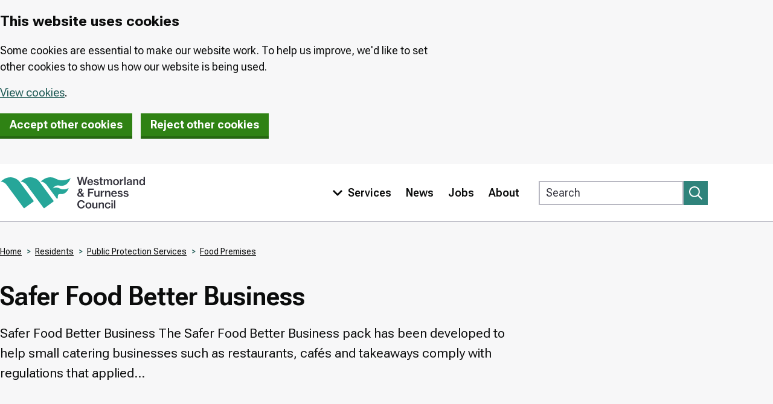

--- FILE ---
content_type: text/html; charset=UTF-8
request_url: https://barrowbc.gov.uk/residents/public-protection-services/food-premises/safer-food-better-business
body_size: 10584
content:
<!DOCTYPE html>
<html lang="en" dir="ltr" class="sticky-header-html">
<head>
  <meta charset="utf-8" />
<script>(function() {var sz = document.createElement('script');
    sz.type = 'text/javascript'; sz.async = true;
    sz.src = '//siteimproveanalytics.com/js/siteanalyze_299305.js';
    var s = document.getElementsByTagName('script')[0]; s.parentNode.insertBefore(sz, s);
    })();
</script>
<meta name="description" content="Safer Food Better Business The Safer Food Better Business pack has been developed to help small catering businesses such as restaurants, cafés and takeaways comply with regulations that applied…" />
<link rel="canonical" href="https://barrowbc.gov.uk/residents/public-protection-services/food-premises/safer-food-better-business" />
<meta name="Generator" content="Drupal 10 (LocalGov Drupal | https://localgovdrupal.org)" />
<meta name="MobileOptimized" content="width" />
<meta name="HandheldFriendly" content="true" />
<meta name="viewport" content="width=device-width, initial-scale=1.0" />
<link rel="icon" href="/core/misc/favicon.ico" type="image/vnd.microsoft.icon" />

    <title>Safer Food Better Business | Westmorland and Furness Council</title>
    <link rel="stylesheet" media="all" href="/sites/default/files/css/css_X719OIDV4Ig5AZm0WzYXfXy_ieGtbxjsMENerBx4xPI.css?delta=0&amp;language=en&amp;theme=localgov_wandf&amp;include=[base64]" />
<link rel="stylesheet" media="all" href="https://use.fontawesome.com/releases/v5.13.0/css/all.css" />
<link rel="stylesheet" media="all" href="/sites/default/files/css/css_hjfpqd9NaK25834TQHk_7EaXHge55wLY3INmshdXnV4.css?delta=2&amp;language=en&amp;theme=localgov_wandf&amp;include=[base64]" />
<link rel="stylesheet" media="print" href="/sites/default/files/css/css_O4uTOLKNXpqQA-YlHBSl-wHbr9BqEMWAU3tIG6g2Dfs.css?delta=3&amp;language=en&amp;theme=localgov_wandf&amp;include=[base64]" />
<link rel="stylesheet" media="all" href="/sites/default/files/css/css_790yn0dEbIzf3AVORWDZEDxZFwEPqeJEALPGUeMdijM.css?delta=4&amp;language=en&amp;theme=localgov_wandf&amp;include=[base64]" />

      
        <link rel="apple-touch-icon" sizes="180x180" href="/themes/custom/localgov_wandf/assets/images/favicons/apple-touch-icon.png">
        <link rel="icon" type="image/png" sizes="32x32" href="/themes/custom/localgov_wandf/assets/images/favicons/favicon-32x32.png">
        <link rel="icon" type="image/png" sizes="16x16" href="/themes/custom/localgov_wandf/assets/images/favicons/favicon-16x16.png">
        <link rel="manifest" href="/themes/custom/localgov_wandf/assets/images/favicons/webmanifest.json">
        <link rel="shortcut icon" href="/themes/custom/localgov_wandf/assets/images/favicons/favicon.ico">
        <meta name="msapplication-config" content="favicons/browserconfig.xml">
          <link rel="preconnect" href="https://fonts.googleapis.com">
  <link rel="preconnect" href="https://fonts.gstatic.com" crossorigin>
  <link href="https://fonts.googleapis.com/css2?family=Roboto+Flex:opsz,wght@8..144,400;8..144,500;8..144,600;8..144,700&display=swap" rel="stylesheet">
  <link rel="mask-icon" href="/themes/custom/localgov_wandf/assets/images/favicons/safari-pinned-tab.svg" color="#2f837b">
  <meta name="msapplication-TileColor" content="#2f837b">
  <meta name="msapplication-config" content="/themes/custom/localgov_wandf/assets/images/favicons/browserconfig.xml">
  <meta name="theme-color" content="#2f837b">
        </head>
<body class="sticky-header no-js path-node page-node-type-localgov-services-page">
<script>
  document.querySelector('body').classList.remove('no-js');
</script>
<a href="#main-content" class="visually-hidden focusable skip-link">
  Skip to main content
</a>

  <div class="dialog-off-canvas-main-canvas" data-off-canvas-main-canvas>
    

  
  
  
  

  <div class="lgd-region lgd-region--pre-header region region-pre-header">

          <div class="lgd-container padding-horizontal">
    
    <div class="lgd-region__inner lgd-region__inner--pre-header">
      <div class="civic-govuk-cookiecontrol block block-civic-govuk-cookiecontrol block-govuk-cookiecontrol-banner-block" id="block-localgov-wandf-govukcookiecontrolbanner">
  
    
      <div class="cookie-banner govuk-!-padding-top-4 govuk-!-padding-bottom-2" role="region" aria-label="cookie banner">
  <div class="cookie-banner--main govuk-width-container govuk-body">
  <div class="govuk-grid-row">
    <div class="govuk-grid-column-two-thirds">
      <h2 id="cookie-banner-heading" class="govuk-heading-m">This website uses cookies</h2>
      <p class="govuk-body"><p>Some cookies are essential to make our website work. To help us improve, we'd like to set other cookies to show us how our website is being used.</p>
</p>
      <p class="govuk-body">
        <a href="https://barrowbc.gov.uk/cookies" class="cookie-policy govuk-link">View cookies</a>.
      </p>

      <button value="accept" name="cookieChoice" class="govuk-button cookie-banner-button--accept govuk-\!-margin-bottom-4 govuk-\!-margin-right-4" data-module="govuk-button">
        Accept other cookies
      </button>

      <button value="reject" name="cookieChoice" class="govuk-button cookie-banner-button--reject govuk-\!-margin-bottom-4" data-module="govuk-button">
        Reject other cookies
      </button>

    </div>
  </div>
  </div>

  <div class="cookie-banner--accept govuk-width-container govuk-body hidden" tabindex="-1">
    <p class="govuk-!-margin-top-1 govuk-!-margin-bottom-3">
        You have accepted cookies You can <a href="https://barrowbc.gov.uk/cookies" class="cookie-policy govuk-link">change your cookie settings</a> at any time.
    </p>

    <button value="hide-accept" name="confirmationHide" class="govuk-button cookie-banner-accept--hide govuk-link govuk-!-margin-top-1  govuk-!-margin-bottom-3" data-module="govuk-button">
      Hide
    </button>

  </div>

  <div class="cookie-banner--reject govuk-width-container govuk-body hidden" tabindex="-1">
    <p class="govuk-\!-margin-top-1 govuk-\!-margin-bottom-3">
      You have rejected cookies
      You can <a href="https://barrowbc.gov.uk/cookies" class="cookie-policy govuk-link">change your cookie settings</a> at any time.
    </p>

    <button value="hide-reject" name="confirmationHide" class="govuk-button cookie-banner-reject--hide govuk-link govuk-!-margin-top-1  govuk-!-margin-bottom-3" data-module="govuk-button">
      Hide
    </button>

  </div>

</div>

<noscript>
<style type="text/css">
.cookie-banner {
  display: none;
}
</style>

<div class="cookie-banner-noscript govuk-!-padding-top-4 govuk-!-padding-bottom-2" role="region" aria-label="cookie banner">
  <div class="cookie-banner--main govuk-width-container govuk-body">
    <div class="govuk-grid-row">
      <div class="govuk-grid-column-two-thirds">
        <h2 id='cookie-banner-heading' class="govuk-heading-m">This website uses cookies</h2>
        <p class="govuk-body"><p>Some cookies are essential to make our website work. To help us improve, we'd like to set other cookies to show us how our website is being used.</p>
</p>
        <p class="govuk-body">
            <a href="https://barrowbc.gov.uk/cookies" class="cookie-policy govuk-link">View cookies</a>.
        </p>
        <form method="post" action="/set-cookie-message" novalidate>
          <button value="accept" name="cookieChoice" class="govuk-button cookie-banner-button--accept govuk-!-margin-bottom-4 govuk-!-margin-right-4" data-module="govuk-button">
            Accept other cookies
          </button>

          <button value="reject" name="cookieChoice" class="govuk-button cookie-banner-button--reject govuk-!-margin-bottom-4" data-module="govuk-button">
            Reject other cookies
          </button>
        </form>
      </div>
    </div>
  </div>
</div>

</noscript>

  </div>

    </div>

          </div>
    
  </div>


  	

<header class="lgd-header">
	<div class="lgd-container padding-horizontal">
		<div class="lgd-row">
			<div class="lgd-row__full">
				<div class="lgd-header__inner">

					
  
  
  

  <div class="lgd-region lgd-region--header region region-header">

    
    <div class="lgd-region__inner lgd-region__inner--header">
      <div id="block-localgov-wandf-localgov-sitebranding-scarfolk" class="block block-system block-system-branding-block">
  
    
        <div class="branding">
      <div class="branding__item branding__item--logo">
        <a href="https://www.westmorlandandfurness.gov.uk" rel="home" class="branding__logo">
          <svg id="logo" role="img" aria-labelledby="logo-title" xmlns="http://www.w3.org/2000/svg" x="0" y="0" viewBox="0 0 758.6 174.8" xml:space="preserve">
            <title id="logo-title">Westmorland & Furness Council</title>
            <style>.st0{fill:#26a699}.st1{fill:#35343e}</style>
            <path class="st0" d="M317 67.3c-9.9-4.8-23.1-12.3-41.7-1.3 6-7.1 14.7-20.3 37.2-15.7 34.1 7 51.4-22.5 57.1-39.8-8.7 6-36.7 14-53.4 11.4-19.1-3-26.4-10.1-35.4-12.9-17.8-5.3-37.8-2.5-54 9.3l-14.1 10.3h.3c12.6 1.1 23.9 8.3 31.5 18.5l52 71c1.6 2.2 4.8 1.4 5.5-1.2 2.5-9.9-3.6-23.9 15.6-22.1 22.1 2 36.7-14.3 41.6-31.9-8.1 5-28.3 11.2-42.2 4.4M103.5 31.6C83.4 4.2 44.9-1.8 17.4 18.4l-14 10.2h.3c12.6 1.1 23.9 8.3 31.5 18.5l81.3 111 7.4 10.1c.9 1.3 2.7 1.5 4 .6l47.3-34.6c1.3-.9 1.5-2.7.6-4l-72.3-98.6zM208 31.6c-20.1-27.4-58.6-33.4-86-13.2l-14.1 10.3h.3c12.6 1.1 23.9 8.3 31.5 18.5l81.3 111 7.4 10.1c.9 1.3 2.7 1.5 4 .6l47.3-34.6c1.3-.9 1.6-2.7.6-4L208 31.6z"/><path class="st1" d="M403.2 4.9h8.1l5 20.5c1.3 5.2 2.2 13.9 2.2 13.9h.1s1.4-9 2.6-14.1l5.2-20.3h7.8l5.1 20.3c1.2 5.1 2.5 14.1 2.5 14.1h.1s1.1-8.7 2.5-13.9l5-20.5h8.1l-11.8 42.5H438l-5.4-22.2c-1.1-4.5-2.2-12.7-2.2-12.7h-.1s-1.1 8.2-2.2 12.7l-5.7 22.2h-7.9L403.2 4.9zM464.4 29.4h15.2c-.3-5-3-8-7.4-8-4.7-.1-7.1 3.2-7.8 8m-7.3 2.8c0-9.1 6.1-16.1 15.1-16.1 4.4 0 7.9 1.5 10.5 4.3 3 3.1 4.4 7.9 4.3 13.6h-22.8c.5 5.2 3.3 8.8 8.4 8.8 3.5 0 5.8-1.5 6.7-4h7.1c-1.5 5.5-6.4 9.5-13.9 9.5-9.5-.1-15.4-7.1-15.4-16.1M490.2 38h7c.6 3.7 3.4 5.2 7.2 5.2 4 0 5.9-1.7 5.9-4.2 0-3-3.1-3.6-7.9-4.5-5.7-1.1-11.1-2.5-11.1-9.4 0-5.8 4.9-9.1 12-9.1 8.1 0 12.2 3.7 12.9 9h-6.9c-.5-2.6-2.5-4.1-6-4.1-3.4 0-5.1 1.5-5.1 3.6 0 2.7 3.1 3.2 7.8 4.1 5.8 1.1 11.5 2.5 11.5 9.9 0 6.4-5.5 9.8-13 9.8-8.8 0-13.8-4.2-14.3-10.3M519.8 16.9h4.7V7.2h7.1v9.7h6.1v5h-6.1V39c0 2.2 1.2 2.9 3.2 2.9.7 0 1.8-.1 2.3-.2h.3v5.6c-1.2.2-2.9.5-4.8.5-4.9 0-8.3-1.8-8.3-7.1V21.8h-4.7v-4.9zM542.8 16.9h7v4.6h.2c1.9-3.4 5-5.4 9.1-5.4 3.8 0 6.7 1.9 8.1 5.7h.1c2.4-3.9 5.8-5.7 9.6-5.7 6.2 0 9.9 4.1 9.9 10.6v20.7h-7.3V27.6c0-3.5-2-5.6-5-5.6-3.5 0-6.2 3-6.2 7.2v18h-7.2V27.6c0-3.5-1.8-5.6-4.8-5.6-3.4 0-6.3 3-6.3 7.2v18h-7.2V16.9zM615.3 32.2c0-6.2-2.9-10.7-8.2-10.7-5.4 0-8.2 4.6-8.2 10.7s2.8 10.6 8.2 10.6c5.4 0 8.2-4.5 8.2-10.6m-23.7 0c0-9.1 6.1-16.1 15.6-16.1s15.5 7 15.5 16.1c0 9-6 16.1-15.5 16.1-9.4-.1-15.6-7.1-15.6-16.1M634.8 22.3h.2c1.9-3.9 4.8-5.9 8.7-5.9.9 0 1.4.1 1.9.3v6.5h-.2c-.7-.2-1.3-.2-2-.2-4.8-.1-8.4 3.2-8.4 9.1v15.3h-7.2V16.9h7v5.4zM650.5 4.9h7.3v42.5h-7.3zM683.3 36.3v-4.5c-1.4.9-3.7 1.5-5.9 2-4.4.9-7 1.8-7 5.1s2.5 4.2 5.3 4.2c4.8 0 7.6-3.4 7.6-6.8m-.1 7.1h-.1c-2 2.7-4.7 4.7-9.6 4.7-5.9 0-10.4-3.1-10.4-9 0-6.9 5.2-8.6 12.5-9.4 5-.6 7.5-1.4 7.5-4.2 0-2.6-1.8-4.4-5.5-4.4-4.1 0-6 1.9-6.2 4.9h-6.9c.2-5.2 4.3-9.9 13-9.9 3.5 0 6.2.5 8.2 1.8 2.9 1.7 4.3 4.6 4.3 8.7v16c0 2.5.5 3.8 1.1 4.3v.5h-7c-.4-.7-.8-1.9-.9-4M703.8 21.3h.2c2-3.4 5.2-5.3 9.5-5.3 6.6 0 10.5 4.1 10.5 10.6v20.7h-7.3V27.9c0-3.6-2.1-5.8-5.8-5.8-4.1 0-6.9 3.1-6.9 7.4v17.9h-7.2V16.9h7.1v4.4zM751.6 32.2c0-6.1-2.7-10.4-8-10.4-4.9 0-7.4 4.4-7.4 10.4 0 6.1 2.5 10.3 7.4 10.3 5.3-.1 8-4.4 8-10.3m-22.8 0c0-9.7 5.5-16.1 13.2-16.1 4.2 0 7.4 2 9.4 5.2h.1c-.1-1.7-.2-4.1-.2-6.3V5h7.2v42.5h-7V43h-.1c-1.9 3.5-5.2 5.4-9.4 5.4-8-.1-13.2-6.3-13.2-16.2M420 81.4l.3.5c3.1-1.9 4.4-4 4.4-6.6 0-2.5-1.6-4.2-3.9-4.2-2.4 0-4.1 1.7-4.1 4.1.1 2.3 1.3 4.2 3.3 6.2m6.5 19.2L417.4 89c-3.5 2.2-5.5 4.7-5.5 8.3 0 3.7 3.2 6.2 7.1 6.2 2.9-.1 5.4-1.1 7.5-2.9m-22.1-3.2c0-6.6 4.3-9.8 9.6-12.7l-.1-.2c-2.5-2.9-3.9-5.8-3.9-9.3 0-5.5 4.4-9.5 10.8-9.5 5.9 0 10.7 3.4 10.7 9.6 0 5.3-3.7 8.2-8 10.6l.7.8c.7 1 4.5 5.9 6.3 8.3.9-2.2 1.4-4.7 1.7-7.2h6.3c-.2 4.4-1.5 8.6-3.8 12.2l7 8.8h-8.8l-1.9-2.5-.7-1c-3.1 2.5-7 4.2-11.4 4.2-8.4 0-14.5-4.8-14.5-12.1M460.4 66.2h30.2V73h-22.3v10.9h18.6v6.6h-18.6v18.2h-7.9zM513.7 108.7v-4.3h-.1c-2.2 3.3-4.9 5.1-9.2 5.1-6.7 0-10.6-4.2-10.6-10.7V78.2h7.2v19.5c0 3.6 2.1 5.7 5.7 5.7 4.1 0 6.7-3.1 6.7-7.4V78.2h7.2v30.5h-6.9zM534.4 83.7h.2c1.9-3.9 4.8-5.9 8.7-5.9.9 0 1.4.1 1.9.3v6.5h-.2c-.7-.2-1.3-.2-2-.2-4.8-.1-8.4 3.2-8.4 9.1v15.3h-7.2V78.2h7v5.5zM557.1 82.7h.2c2-3.4 5.2-5.3 9.5-5.3 6.6 0 10.5 4.1 10.5 10.6v20.7H570V89.2c0-3.6-2.1-5.8-5.8-5.8-4.1 0-6.9 3.1-6.9 7.4v17.9H550V78.2h7.1v4.5zM589.4 90.7h15.2c-.3-5-3-8-7.4-8-4.8 0-7.2 3.2-7.8 8m-7.3 2.8c0-9.1 6.1-16.1 15.1-16.1 4.4 0 7.9 1.5 10.5 4.3 3 3.1 4.4 7.9 4.3 13.6h-22.8c.5 5.2 3.3 8.8 8.4 8.8 3.5 0 5.8-1.5 6.7-4h7.1c-1.5 5.5-6.4 9.5-13.9 9.5-9.6 0-15.4-7.1-15.4-16.1M615.1 99.3h7c.6 3.7 3.4 5.2 7.2 5.2 4 0 5.9-1.7 5.9-4.2 0-3-3.1-3.6-7.9-4.5-5.7-1.1-11.1-2.5-11.1-9.4 0-5.8 4.9-9.1 12-9.1 8.1 0 12.2 3.7 12.9 9h-6.9c-.5-2.6-2.5-4.1-6-4.1-3.4 0-5.1 1.5-5.1 3.7 0 2.7 3.1 3.2 7.8 4.1 5.8 1.1 11.5 2.5 11.5 9.9 0 6.4-5.5 9.8-13 9.8-8.8 0-13.8-4.2-14.3-10.4M645.7 99.3h7c.6 3.7 3.4 5.2 7.2 5.2 4 0 5.9-1.7 5.9-4.2 0-3-3.1-3.6-7.9-4.5-5.7-1.1-11.1-2.5-11.1-9.4 0-5.8 4.9-9.1 12-9.1 8.1 0 12.2 3.7 12.9 9h-6.9c-.5-2.6-2.5-4.1-6-4.1-3.4 0-5.1 1.5-5.1 3.7 0 2.7 3.1 3.2 7.8 4.1 5.8 1.1 11.5 2.5 11.5 9.9 0 6.4-5.5 9.8-13 9.8-8.8 0-13.8-4.2-14.3-10.4M404.7 148.9c0-12.6 7.9-22.1 20.5-22.1 4.9 0 8.8 1.3 11.8 3.5 3.4 2.7 5.5 6.5 6 11h-8c-.7-4.6-4.3-7.8-9.9-7.8-8.1 0-12.4 6.6-12.4 15.5 0 9 4.9 15.3 12.4 15.3 6.3 0 9.8-4.2 10.3-9.4h7.9c-.2 4.2-2.2 8.5-5.1 11.4-3.1 3.1-7.4 4.7-13.1 4.7-12.2-.1-20.4-9.4-20.4-22.1M471.1 154.9c0-6.2-2.9-10.7-8.2-10.7-5.4 0-8.2 4.6-8.2 10.7s2.8 10.6 8.2 10.6c5.3 0 8.2-4.5 8.2-10.6m-23.7 0c0-9.1 6.1-16.1 15.6-16.1s15.5 7 15.5 16.1c0 9-6 16.1-15.5 16.1-9.5-.1-15.6-7.1-15.6-16.1M503.1 170v-4.3h-.1c-2.2 3.3-4.9 5.1-9.2 5.1-6.7 0-10.6-4.2-10.6-10.7v-20.5h7.2v19.5c0 3.6 2.1 5.7 5.7 5.7 4.1 0 6.7-3.1 6.7-7.4v-17.9h7.2V170h-6.9zM523.8 144h.2c2-3.4 5.2-5.3 9.5-5.3 6.6 0 10.5 4.1 10.5 10.6V170h-7.2v-19.5c0-3.6-2.1-5.8-5.8-5.8-4.1 0-6.9 3.1-6.9 7.4V170h-7.2v-30.5h7.1v4.5zM548.8 154.9c0-9.1 6-16.1 15.4-16.1 7.8 0 12.7 4.4 13.7 11h-7.1c-.7-3.3-3-5.4-6.6-5.4-5.3 0-8 4.4-8 10.6 0 6 2.7 10.4 8 10.4 4 0 6.4-2.3 6.8-6.3h7.1c-.5 7.1-5.7 12-13.8 12-9.4-.2-15.5-7.2-15.5-16.2M582.9 139.6h7.2V170h-7.2v-30.4zm-.2-12h7.4v7h-7.4v-7zM596.8 127.6h7.3v42.5h-7.3z"/>
          </svg>
        </a>
      </div>
    </div>
    </div>

    </div>

    
  </div>


          												<div class="lgd-header__toggles">

															<button
									class="lgd-header__toggle lgd-header__toggle--primary"
									data-target="lgd-header__nav--primary"
									aria-controls="lgd-header__nav--primary"
									aria-expanded="false"
									aria-label="Toggle Primary Navigation"
								>
									Menu
									<span class="lgd-header__toggle-icon lgd-header__toggle-icon--primary">
										<svg xmlns="http://www.w3.org/2000/svg" viewBox="0 0 448 512" fill="#fff"><path d="M207.029 381.476L12.686 187.132c-9.373-9.373-9.373-24.569 0-33.941l22.667-22.667c9.357-9.357 24.522-9.375 33.901-.04L224 284.505l154.745-154.021c9.379-9.335 24.544-9.317 33.901.04l22.667 22.667c9.373 9.373 9.373 24.569 0 33.941L240.971 381.476c-9.373 9.372-24.569 9.372-33.942 0z"/></svg>
									</span>
								</button>
													</div>

													<div id="lgd-header__nav--primary" class="lgd-header__nav lgd-header__nav--primary">
																	
  
  
  

  <div class="lgd-region lgd-region--primary-menu region region-primary-menu">

    
    <div class="lgd-region__inner lgd-region__inner--primary-menu">
      
      
  

<nav aria-labelledby="block-localgov-wandf-localgov-mainnavigation-scarfolk-menu" id="block-localgov-wandf-localgov-mainnavigation-scarfolk" class="block block-menu navigation navigation--main">
            
  <h2 class="visually-hidden" id="block-localgov-wandf-localgov-mainnavigation-scarfolk-menu">Main navigation</h2>
  

        
  
  
  
            <ul class="menu menu--main">
        <li class="menu-item lgd-services__toggle">
      <button
        class="lgd-header__toggle lgd-header__toggle--secondary"
        data-target="lgd-header__nav--secondary"
        aria-controls="lgd-header__nav--secondary"
        aria-expanded="false"
        aria-label="Toggle services menu"
      >
        <span class="lgd-header__toggle-icon lgd-header__toggle-icon--secondary">
          <svg xmlns="http://www.w3.org/2000/svg" viewBox="0 0 448 512" fill="#fff"><path d="M207.029 381.476L12.686 187.132c-9.373-9.373-9.373-24.569 0-33.941l22.667-22.667c9.357-9.357 24.522-9.375 33.901-.04L224 284.505l154.745-154.021c9.379-9.335 24.544-9.317 33.901.04l22.667 22.667c9.373 9.373 9.373 24.569 0 33.941L240.971 381.476c-9.373 9.372-24.569 9.372-33.942 0z"/></svg>
        </span>
        <span class="lgd-header__toggle-text lgd-header__toggle-text--secondary">Services</span>
      </button>
    </li>
                <li class="menu-item">
        <a href="https://www.westmorlandandfurness.gov.uk/news">News</a>
              </li>
                <li class="menu-item">
        <a href="https://careers.westmorlandandfurness.gov.uk/">Jobs</a>
              </li>
                <li class="menu-item">
        <a href="https://www.westmorlandandfurness.gov.uk/your-council/about-your-council">About</a>
              </li>
        </ul>
  


  </nav>

    </div>

    
  </div>

								
																	
  
  
  

  <div class="lgd-region lgd-region--search region region-search">

    
    <div class="lgd-region__inner lgd-region__inner--search">
      <div class="views-exposed-form block block-localgov-search block-localgov-sitewide-search-block" novalidate="novalidate" data-drupal-selector="views-exposed-form-localgov-sitewide-search-sitewide-search-page" id="block-sitewidesearchblock">
  
    
      <form action="https://www.westmorlandandfurness.gov.uk/search/google" method="get" id="views-exposed-form-localgov-sitewide-search-sitewide-search-page-block" accept-charset="UTF-8">
  <div class="js-form-item form-item js-form-type-textfield form-item-keys js-form-item-keys">
      <label for="edit-s" class="js-form-required form-required">Search</label>
          <input data-twig-suggestion="views-exposed-form-localgov-sitewide-search-sitewide-search-page" data-drupal-selector="edit-s" placeholder="Search" type="text" id="edit-s" name="keys" value="" size="30" maxlength="128" class="form-text required" required="required" aria-required="true" />

    </div>
<div data-twig-suggestion="views-exposed-form-localgov-sitewide-search-sitewide-search-page" data-drupal-selector="edit-actions" class="form-actions js-form-wrapper form-wrapper" id="edit-actions--t6mBVD_XhCE"><button data-twig-suggestion="search--submit" data-drupal-selector="edit-submit-localgov-sitewide-search" type="submit" id="edit-submit-localgov-sitewide-search" value="Apply" class="button js-form-submit form-submit button--search" aria-label="Submit search">
  <svg xmlns="http://www.w3.org/2000/svg" viewBox="0 0 512 512" fill="#fff"><path d="M508.5 468.9L387.1 347.5c-2.3-2.3-5.3-3.5-8.5-3.5h-13.2c31.5-36.5 50.6-84 50.6-136C416 93.1 322.9 0 208 0S0 93.1 0 208s93.1 208 208 208c52 0 99.5-19.1 136-50.6v13.2c0 3.2 1.3 6.2 3.5 8.5l121.4 121.4c4.7 4.7 12.3 4.7 17 0l22.6-22.6c4.7-4.7 4.7-12.3 0-17zM208 368c-88.4 0-160-71.6-160-160S119.6 48 208 48s160 71.6 160 160-71.6 160-160 160z"/></svg>
</button>
</div>


</form>

  </div>

    </div>

    
  </div>

															</div>
						
          
				</div>
			</div>
		</div>
	</div>
</header>
<div class="secondary-menu-container">
  <div class="lgd-container padding-horizontal">
    <div id="lgd-header__nav--secondary" class="lgd-header__nav lgd-header__nav--secondary">
      
  
  
  

  <div class="lgd-region lgd-region--secondary-menu region region-secondary-menu">

    
    <div class="lgd-region__inner lgd-region__inner--secondary-menu">
      
  

<nav aria-labelledby="block-localgov-wandf-localgov-servicesmenu-scarfolk-menu" id="block-localgov-wandf-localgov-servicesmenu-scarfolk" class="block block-menu navigation navigation--localgov-services-menu">
      
  <h2 id="block-localgov-wandf-localgov-servicesmenu-scarfolk-menu">Browse services</h2>
  

        
      
        
    
            <ul class="menu menu--localgov_services_menu">
                    <li class="menu-item">
        <a href="https://www.westmorlandandfurness.gov.uk/benefits-and-financial-help">Benefits and financial help</a>
              </li>
                <li class="menu-item">
        <a href="https://www.westmorlandandfurness.gov.uk/bins-recycling-and-street-cleaning">Bins, recycling and street cleaning</a>
              </li>
                <li class="menu-item">
        <a href="https://www.westmorlandandfurness.gov.uk/births-deaths-marriages-and-ceremonies">Births, deaths and marriages</a>
              </li>
                <li class="menu-item">
        <a href="https://www.westmorlandandfurness.gov.uk/business-and-licensing">Business and licensing</a>
              </li>
                <li class="menu-item">
        <a href="https://www.westmorlandandfurness.gov.uk/council-tax">Council Tax</a>
              </li>
                <li class="menu-item">
        <a href="https://www.westmorlandandfurness.gov.uk/health-and-social-care">Health and social care</a>
              </li>
                <li class="menu-item">
        <a href="https://www.westmorlandandfurness.gov.uk/housing">Housing</a>
              </li>
                <li class="menu-item">
        <a href="https://www.westmorlandandfurness.gov.uk/libraries-and-archives">Libraries and archives</a>
              </li>
                <li class="menu-item">
        <a href="https://www.westmorlandandfurness.gov.uk/parking-streets-and-transport">Parking, streets and transport</a>
              </li>
                <li class="menu-item">
        <a href="https://www.westmorlandandfurness.gov.uk/parks-culture-and-leisure">Parks, culture and leisure</a>
              </li>
                <li class="menu-item">
        <a href="https://www.westmorlandandfurness.gov.uk/planning-and-building-control">Planning and building control</a>
              </li>
                <li class="menu-item">
        <a href="https://www.westmorlandandfurness.gov.uk/schools-and-education">Schools and education</a>
              </li>
                <li class="menu-item">
        <a href="https://www.westmorlandandfurness.gov.uk/voting-and-elections">Voting and elections</a>
              </li>
                <li class="menu-item">
        <a href="https://www.westmorlandandfurness.gov.uk/your-council">Your council</a>
              </li>
                <li class="menu-item">
        <a href="https://www.westmorlandandfurness.gov.uk/your-environment">Your environment</a>
              </li>
        </ul>
  


  </nav>

    </div>

    
  </div>

    </div>
  </div>
</div>


  
  
  
  

  <div class="lgd-region lgd-region--breadcrumb region region-breadcrumb">

          <div class="lgd-container padding-horizontal">
    
    <div class="lgd-region__inner lgd-region__inner--breadcrumb">
      <div id="block-localgov-wandf-localgov-breadcrumbs-scarfolk" class="block block-system block-system-breadcrumb-block">
  
    
      
  

  <nav class="breadcrumbs" aria-labelledby="system-breadcrumbs">
    <h2 id="system-breadcrumbs" class="visually-hidden">Breadcrumbs</h2>
    <ol class="breadcrumbs__list">
              <li class="breadcrumbs__item">
                      <a class="breadcrumbs__link" href="/">Home</a>
                    </li>
              <li class="breadcrumbs__item">
                      <a class="breadcrumbs__link" href="/residents">Residents</a>
                    </li>
              <li class="breadcrumbs__item">
                      <a class="breadcrumbs__link" href="/residents/public-protection-services">Public Protection Services</a>
                    </li>
              <li class="breadcrumbs__item">
                      <a class="breadcrumbs__link" href="/residents/public-protection-services/food-premises">Food Premises</a>
                    </li>
                </ol>
  </nav>

  </div>

    </div>

          </div>
    
  </div>



<main class="main" id="main-content"> 
      
  
  
  

  <div class="lgd-region lgd-region--content-top region region-content-top">

          <div class="lgd-container padding-horizontal">
    
    <div class="lgd-region__inner lgd-region__inner--content-top">
      <div id="block-localgov-wandf-localgov-page-header-block-scarfolk" class="block block-localgov-core block-localgov-page-header-block">
  
    
      
  


  <div class="lgd-page-title-block">

          <h1 class="lgd-page-title-block__title">
        Safer Food Better Business
              </h1>
    
                  <p class="lgd-page-title-block__subheader">Safer Food Better Business The Safer Food Better Business pack has been developed to help small catering businesses such as restaurants, cafés and takeaways comply with regulations that applied…</p>
          
  </div>

  </div>

    </div>

          </div>
    
  </div>

  
  <div class="lgd-container">
    <div class="lgd-row">

                            <div class="lgd-row__full">
          <div class="padding-horizontal">
            
  
  
  

  <div class="lgd-region lgd-region--content region region-content">

    
    <div class="lgd-region__inner lgd-region__inner--content">
      <div id="block-localgov-wandf-localgov-mainpagecontent-scarfolk--2" class="block block-system block-system-main-block">
  
    
      

  



<article class="localgov-services-page node node--type-localgov-services-page node--with-restricted-width node--view-mode-full signposting">

  <div>
    
        

    <div class="node__restricted-width-section">

      <div class="localgov-services-page__content node__content">
        
            <div class="field field--name-body field--type-text-with-summary field--label-hidden field__item"><h2>Safer Food Better Business</h2>

<p>The Safer Food Better Business pack has been developed to help small catering businesses such as restaurants, cafés and takeaways comply with regulations that applied from 1 January 2006. These new regulations mean that you must be able to show what you do to make food that is safe to eat and have this written down.<br>
The pack is based on the principles of HACCP (Hazard Analysis Critical Control Points) but has been simplified to cut out a lot of the jargon.</p>

<h3>Who is the pack for?</h3>

<p>It is aimed at small catering businesses, such as restaurants, cafes and takeaways and is provided free of charge.</p>

<h4>Benefits of using the pack</h4>

<p>Using the pack in your business will help you to:</p>

<p>comply with the new legislation<br>
show what you do to make food safely<br>
train staff<br>
protect your business's reputation<br>
improve your business e.g. by wasting less food</p>

<h3>How does the pack work?</h3>

<p>The pack is made up of a series of fact sheets based on four key areas :<br>
cross-contamination;<br>
cleaning;<br>
chilling;<br>
cooking;<br>
The caterer works through the fact sheets and selects those that are applicable to them and then adopts or adapts them to their business as necessary.</p>

<h3>Do I need to keep lots of daily records?</h3>

<p>No, you do not need lots of daily records. When you have worked through and completed all the safe methods, you will have a record of what to do in your food business to make sure that food is safe to eat. You only need to do this once, unless the way you do things changes a lot.</p>

<p>In Safer Food Better Business, filling out the diary is the only daily record. This should take just one minute, unless you have something special to write down.</p>

<h3>Who should take charge of the pack?</h3>

<p>The owner and manager should work together to make sure that they use the pack effectively.</p>

<p>If you are the owner: you should discuss with your manager (if you have one) how to make the pack work in your business.</p>

<p>If you are the manager: Talk to the owner of the business about the pack. If you are responsible for the day-to-day running of your business, then you are the best person to work through the pack, talking to the kitchen staff.</p>

<h3>What other information and advice is available?</h3>

<p>You can order a free copy of Safer Food Better Business by telephoning the Food Standards Agency on 020 7276 8829 or visiting the <a href="http://www.food.gov.uk/business-industry/sfbb">Food Standards Agency website</a></p>

<p>In addition there are modified packs available:<br>
<br>
Safer Food Better Business for Retailers<br>
<br>
Safer Food Better Business for different cuisines</p>

<p>Safer Food Better Business in other languages</p>

<h2>Further Information</h2>

<p>For further information please contact the Commercial Services section</p>

<p align="left">Commercial Services Team,<br>
Public Protection<br>
Barrow Town Hall,<br>
Duke Street,<br>
Barrow-in-Furness,<br>
Cumbria,<br>
LA14 2LD.</p>

<p>Telephone: 01229 876543.</p>

<p>E-Mail: <a href="mailto:commercial@westmorlandandfurness.gov.uk">commercial@westmorlandandfurness.gov.uk</a><br>
Facebook: <a href="http://https//www.facebook.com/BetterBusinessBarrow/">https://www.facebook.com/BetterBusinessBarrow/</a></p>
</div>
      

        
        
      </div>
    </div>

  </div>

</article>

  </div>

    </div>

    
  </div>

          </div>
        </div>
            
    </div>
  </div>

  </main>

    <footer class="lgd-footer">

              <div class="lgd-footer__footer">
        <div class="lgd-container">
          <div class="lgd-row">
            <div class="lgd-row__full">
  
      
        
    
            <ul class="menu menu--footer">
                    <li class="menu-item">
        <a href="https://www.westmorlandandfurness.gov.uk/accessibility-statement-westmorland-and-furness-council">Accessibility statement for Westmorland and Furness Council</a>
              </li>
                <li class="menu-item">
        <a href="/cookies" data-drupal-link-system-path="node/28155">Cookies</a>
              </li>
                <li class="menu-item">
        <a href="https://www.westmorlandandfurness.gov.uk/disclaimer">Disclaimer</a>
              </li>
                <li class="menu-item">
        <a href="https://www.westmorlandandfurness.gov.uk/your-council/about-your-council/contact-us">Contact us</a>
              </li>
        </ul>
  


  <ul class="cumbria-social" role="list">
    <li><a href="https://www.facebook.com/westmorlandfurnesscouncil"><img src="/themes/custom/localgov_cumbria_unitary/assets/images/facebook.svg" alt="Facebook" /></a></li>
    <li><a href="https://twitter.com/wandfcouncil"><img src="/themes/custom/localgov_cumbria_unitary/assets/images/twitter.svg" alt="Twitter" /></a></li>
    <li><a href="https://www.linkedin.com/company/westmorland-and-furness-council/"><img src="/themes/custom/localgov_cumbria_unitary/assets/images/linkedin.svg" alt="LinkedIn" /></a></li>
    <li><a href="https://www.instagram.com/wandfcouncil/"><img src="/themes/custom/localgov_cumbria_unitary/assets/images/instagram.svg" alt="Instagram" /></a></li>
  </ul>
  <p>© Westmorland & Furness Council 2026</p>
</div>
          </div>
        </div>
      </div>
        
  </footer>

  </div>


<script type="application/json" data-drupal-selector="drupal-settings-json">{"path":{"baseUrl":"\/","pathPrefix":"","currentPath":"node\/30163","currentPathIsAdmin":false,"isFront":false,"currentLanguage":"en","civiccookiecontrol_path":"modules\/contrib\/civicccookiecontrol"},"pluralDelimiter":"\u0003","suppressDeprecationErrors":true,"civiccookiecontrol":"{\u0022apiKey\u0022:\u0022f9eb586a66b97f320c0cb0a1ed2b5bbedb79b604\u0022,\u0022product\u0022:\u0022PRO_MULTISITE\u0022,\u0022logConsent\u0022:false,\u0022consentCookieExpiry\u0022:90,\u0022encodeCookie\u0022:false,\u0022subDomains\u0022:true,\u0022notifyOnce\u0022:false,\u0022rejectButton\u0022:false,\u0022toggleType\u0022:\u0022slider\u0022,\u0022closeStyle\u0022:\u0022icon\u0022,\u0022settingsStyle\u0022:\u0022button\u0022,\u0022initialState\u0022:\u0022CLOSED\u0022,\u0022layout\u0022:\u0022SLIDEOUT\u0022,\u0022position\u0022:\u0022LEFT\u0022,\u0022theme\u0022:\u0022LIGHT\u0022,\u0022necessaryCookies\u0022:[\u0022hide-alert-banner-token\u0022],\u0022optionalCookies\u0022:[{\u0022name\u0022:\u0022analytics\u0022,\u0022label\u0022:\u0022Analytical Cookies\u0022,\u0022description\u0022:\u0022\u003Cp\u003EAnalytical cookies help us to improve our website by collecting and reporting information on its usage.\u003C\/p\u003E\\r\\n\u0022,\u0022cookies\u0022:[\u0022nmstat\u0022,\u0022AWSALB\u0022,\u0022AWSALBCORS\u0022,\u0022szcib\u0022,\u0022sz-feedback-should-hide\u0022],\u0022onAccept\u0022:\u0022function(){}\u0022,\u0022onRevoke\u0022:\u0022function(){}\u0022,\u0022recommendedState\u0022:false,\u0022lawfulBasis\u0022:\u0022consent\u0022}],\u0022excludedCountries\u0022:[],\u0022debug\u0022:false,\u0022setInnerHTML\u0022:true,\u0022wrapInnerHTML\u0022:null,\u0022mode\u0022:\u0022GDPR\u0022,\u0022acceptBehaviour\u0022:\u0022all\u0022,\u0022closeOnGlobalChange\u0022:true,\u0022notifyDismissButton\u0022:true,\u0022sameSiteCookie\u0022:true,\u0022sameSiteValue\u0022:\u0022Strict\u0022,\u0022iabCMP\u0022:false,\u0022statement\u0022:{\u0022name\u0022:\u0022View cookies\u0022,\u0022updated\u0022:\u002225\/03\/2022\u0022,\u0022url\u0022:\u0022https:\/\/barrowbc.gov.uk\/cookies\u0022},\u0022ccpaConfig\u0022:[],\u0022accessibility\u0022:{\u0022accessKey\u0022:\u0022C\u0022,\u0022overlay\u0022:true,\u0022outline\u0022:true,\u0022disableSiteScrolling\u0022:null},\u0022text\u0022:{\u0022title\u0022:\u0022This website uses cookies\u0022,\u0022intro\u0022:\u0022\u003Cp\u003ESome cookies are essential to make our website work. To help us improve, we\u0027d like to set other cookies to show us how our website is being used.\u003C\/p\u003E\\r\\n\u0022,\u0022acceptRecommended\u0022:\u0022Accept Recommended Settings\u0022,\u0022acceptSettings\u0022:\u0022Accept other cookies\u0022,\u0022rejectSettings\u0022:\u0022Reject other cookies\u0022,\u0022necessaryTitle\u0022:\u0022Necessary Cookies\u0022,\u0022necessaryDescription\u0022:\u0022\u003Cp\u003ENecessary cookies enable core functionality. The website cannot function properly without these cookies, and can only be disabled by changing your browser preferences.\u003C\/p\u003E\\r\\n\u0022,\u0022thirdPartyTitle\u0022:\u0022Warning: Some cookies require your attention.\u0022,\u0022thirdPartyDescription\u0022:\u0022\u003Cp\u003EConsent for the following cookies could not be automatically revoked. Please follow the link(s) below to opt out manually.\u003C\/p\u003E\\r\\n\u0022,\u0022on\u0022:\u0022Yes\u0022,\u0022off\u0022:\u0022No\u0022,\u0022notifyTitle\u0022:\u0022Your choice regarding cookies on this site\u0022,\u0022notifyDescription\u0022:\u0022\u003Cp\u003EWe use cookies to optimise site functionality and give you the best possible experience.\u003C\/p\u003E\\r\\n\u0022,\u0022accept\u0022:\u0022I accept\u0022,\u0022reject\u0022:\u0022I do not accept\u0022,\u0022settings\u0022:\u0022Cookie Preferences\u0022,\u0022closeLabel\u0022:\u0022Close\u0022,\u0022cornerButton\u0022:\u0022Set cookie preferences.\u0022,\u0022landmark\u0022:\u0022Cookie preferences.\u0022,\u0022showVendors\u0022:\u0022Show vendors within this category\u0022,\u0022thirdPartyCookies\u0022:\u0022This vendor may set third party cookies.\u0022,\u0022readMore\u0022:\u0022Read more\u0022},\u0022branding\u0022:{\u0022fontFamily\u0022:\u0022\\\u0022Roboto Flex\\\u0022, Arial, sans-serif;\u0022,\u0022fontSizeTitle\u0022:\u0022em\u0022,\u0022fontSize\u0022:\u0022em\u0022,\u0022buttonIconWidth\u0022:\u0022px\u0022,\u0022buttonIconHeight\u0022:\u0022px\u0022,\u0022rejectText\u0022:null,\u0022rejectBackground\u0022:\u0022\u0022,\u0022closeText\u0022:\u0022\u0022,\u0022closeBackground\u0022:\u0022\u0022,\u0022notifyFontColor\u0022:\u0022\u0022,\u0022notifyBackgroundColor \u0022:\u0022\u0022},\u0022locales\u0022:[]}","ajaxTrustedUrl":{"https:\/\/www.westmorlandandfurness.gov.uk\/search\/google":true},"localgov_base":{"mobileBreakpointJS":768},"user":{"uid":0,"permissionsHash":"0a732c416a6a957dc197883f022e22975c9f3e38abc008bec3c7e2f890e66b2b"}}</script>
<script src="/sites/default/files/js/js_KhFaD1Peg893ySThs-QgXJ3-k9E4i9XmMeDvIGm5k0c.js?scope=footer&amp;delta=0&amp;language=en&amp;theme=localgov_wandf&amp;include=eJyNjUEKAjEMRS80Y9eepqQx1Ng2gSQdmNsruhAHBbfvv8dH3hhz1W22jKqNCVXCtCf8tZwKiJAtT-FL8yk7RbBU_08_L10R-uM1F3BKV4IL2XrzA-cBlY7Qg7Ht66t5bzhHMYY8hQNsTwNY7ifdYoo"></script>
<script src="https://cc.cdn.civiccomputing.com/9/cookieControl-9.x.min.js"></script>
<script src="/sites/default/files/js/js_Mxfh_D-hNX7EtYwQ4nFzl7f-x2NKnnPpyj1MeWvbj_s.js?scope=footer&amp;delta=2&amp;language=en&amp;theme=localgov_wandf&amp;include=eJyNjUEKAjEMRS80Y9eepqQx1Ng2gSQdmNsruhAHBbfvv8dH3hhz1W22jKqNCVXCtCf8tZwKiJAtT-FL8yk7RbBU_08_L10R-uM1F3BKV4IL2XrzA-cBlY7Qg7Ht66t5bzhHMYY8hQNsTwNY7ifdYoo"></script>

</body>
</html>


--- FILE ---
content_type: text/css
request_url: https://barrowbc.gov.uk/sites/default/files/css/css_790yn0dEbIzf3AVORWDZEDxZFwEPqeJEALPGUeMdijM.css?delta=4&language=en&theme=localgov_wandf&include=eJx1jlkKwzAMRC8Ux0cysiK7wouKl5jcvg6U0hr6p3kPRoN8MhovZw8GRQITSm5FosZ_ZreQM5XNzQiDqiTSX_c-yN6xblEQ4iwwFippWwgOLD3Z1bge44J8FAsrTJS7SsB54U_wpBq3SMpOExZdG2O41GO-n6s_DueSwmB65gbl0r_FA_Lh3jMU1rrVqzZK-m7cBjjjOWsMdHCT8gIYwX-7
body_size: 20620
content:
/* @license GPL-2.0-or-later https://www.drupal.org/licensing/faq */
.lgd-region--primary-menu{background-color:var(--color-white);}.menu--main{margin-block-end:0;padding-inline-start:0;list-style:none;}.menu--main > .menu-item a{display:block;padding:var(--spacing);color:var(--color-black);}.menu--main > .menu-item--active-trail a,.menu--main > .menu-item a:focus,.menu--main > .menu-item a:hover{color:var(--color-black);background-color:var(--color-white);}@media screen and (min-width:48rem){.lgd-region--primary-menu{background-color:transparent;}.lgd-region--primary-menu .menu--main{display:flex;}.menu--main > .menu-item{margin-inline:var(--spacing-smaller);}.menu--main > .menu-item a{color:var(--color-white);border:1px solid transparent;background-color:transparent;}.menu--main > .menu-item--active-trail a,.menu--main > .menu-item a:focus,.menu--main > .menu-item a:hover{color:var(--color-black);background-color:var(--color-white);}.menu--main > .menu-item a:hover{border-color:var(--color-white);}}
.lgd-page-title-block{margin-block-end:var(--vertical-rhythm-spacing);border-block-end:var(--page-title-border);}.lgd-page-title-block__title,.lgd-page-title-block__subheader{max-width:var(--page-title-width);}.lgd-page-title-block__subtitle{font-size:var(--page-title-subtitle-font-size);}.lgd-page-title-block__subtitle,.lgd-page-title-block__subheader{font-size:var(--page-title-lede-font-size);}
.sticky-header--sticky .lgd-header{z-index:1000;top:var(--lgd-sticky-header-position);width:100%;}.sticky-header--sticky .lgd-header + *{margin-block-start:calc(var(--lgd-sticky-header-position) + var(--lgd-sticky-header-height));scroll-padding:var(--lgd-sticky-header-height);}.sticky-header-html,.sticky-header--sticky{scroll-padding-block-start:var(--lgd-sticky-header-height);}
body{--width-container:73.25rem;--width-medium:58rem;--border-width-large:0.25rem;--breadcrumbs-background-color:var(--color-light);--breadcrumbs-border:none;--breadcrumbs-divider:'>';--breadcrumbs-font-size:var(--font-size-small);--breadcrumbs-padding-vertical:2.125rem;--breadcrumbs-spacing-bottom:0;--table-bg-color:var(--color-white);--table-border:0.0625rem solid var(--color-gray);--text-input-font-family:var(--font-primary);--button-padding-vertical:0.625rem;--button-padding-horizontal:1rem;--button-text-color-hover:var(--color-white);--button-icon-color:var(--button-text-color);--button-icon-color-hover:var(--button-text-color-hover);--button-border-color:var(--color-success-darken);--button-bg-color:var(--color-success);--button-bg-color-hover:var(--color-success-darken);--color-accent:var(--color-primary);--color-active:var(--color-secondary);--color-black:#0b0c0c;--color-blue:#00599c;--color-blue-darken:#003c69;--color-cyan:#00b5e2;--color-cyan-tint:#d9f4fb;--color-danger:#b30000;--color-danger-darken:#800000;--color-danger-tint:#f4d9d9;--color-dark:#003747;--color-focus:#fdd24f;--color-gray:#adb5bd;--color-gray-dark:#595959;--color-gray-darken:#919ca6;--color-gray-light:#f3f2f1;--color-green:#c4d600;--color-green-tint:#f6f9d9;--color-hover:#063747;--color-indigo:#542c6c;--color-indigo-tint:#e6e0e9;--color-info:var(--color-primary);--color-info-dark:#08350c;--color-light:#f1f9fe;--color-orange:#e57200;--color-orange-tint:#f7e5d9;--color-pink:#ad3cad;--color-pink-tint:#f3e2f3;--color-placeholder:var(--color-secondary);--color-primary:#005e7a;--color-primary-darken:#063747;--color-primary-tint:#D5E7EA;--color-purple:#830065;--color-purple-tint:#edd9e8;--color-red:#bf0d3e;--color-red-tint:#f5dbe2;--color-secondary:#0b0c0c;--color-secondary-tint:#dbdbdb;--color-section-content-top:var(--color-light);--color-section-footer-bg:#003747;--color-section-post-footer:#003747;--color-section-post-footer-bg:#f3f2f1;--color-section-pre-footer-bg:#fff;--color-success:#006818;--color-success-darken:#08350c;--color-success-tint:#d9e8dd;--color-teal:#237f86;--color-teal-darken:#18595e;--color-teal-tint:#d8e9ea;--color-warning:#fdd24f;--color-warning-tint:#feedb9;--color-warning-darken:#ffc000;--color-white:#fff;--color-yellow:#eeb927;--color-link:#005e7a;--color-link-hover:var(--color-hover);--color-link-visited:var(--color-indigo);--color-action-link:var(--color-link);--font-primary:"Open Sans",Arial,"Segoe UI",Roboto,Oxygen-Sans,Ubuntu,Cantarell,"Helvetica Neue",sans-serif;--font-secondary:var(--font-primary);--font-size-h1:2.75rem;--font-size-h2:2.125rem;--font-size-h3:1.75rem;--font-size-h4:1.375rem;--font-size-h5:1.25rem;--font-size-h6:1.25rem;--font-size-small:0.875rem;--font-size-medium:1.125rem;--font-size-large:1.375rem;--font-weight-bold:700;--header-logo-width:8.5rem;--header-logo-width-small:6.5rem;--header-search-button-color:var(--color-white);--header-search-button-bg-color:var(--color-dark);--header-search-button-color-hover:var(--color-white);--header-search-button-bg-color-hover:var(--color-dark);--icon-arrow-circle-right:url("data:image/svg+xml,%3Csvg xmlns='http://www.w3.org/2000/svg' viewBox='0 0 512 512' fill='%23006818'%3E%3Cpath d='M8 256c0 137 111 248 248 248s248-111 248-248S393 8 256 8 8 119 8 256zM256 40c118.7 0 216 96.1 216 216 0 118.7-96.1 216-216 216-118.7 0-216-96.1-216-216 0-118.7 96.1-216 216-216zm12.5 92.5l115.1 115c4.7 4.7 4.7 12.3 0 17l-115.1 115c-4.7 4.7-12.3 4.7-17 0l-6.9-6.9c-4.7-4.7-4.7-12.5.2-17.1l85.6-82.5H140c-6.6 0-12-5.4-12-12v-10c0-6.6 5.4-12 12-12h190.3l-85.6-82.5c-4.8-4.7-4.9-12.4-.2-17.1l6.9-6.9c4.8-4.7 12.4-4.7 17.1 0z'/%3E%3C/svg%3E");--icon-caret-right:url("data:image/svg+xml,%3C%3Fxml version='1.0' encoding='UTF-8' standalone='no'%3F%3E%3C!DOCTYPE svg PUBLIC '-//W3C//DTD SVG 1.1//EN' 'http://www.w3.org/Graphics/SVG/1.1/DTD/svg11.dtd'%3E%3Csvg viewBox='0 0 8 11' xmlns='http://www.w3.org/2000/svg' xml:space='preserve' fill-rule='evenodd' clip-rule='evenodd' stroke-linejoin='round' stroke-miterlimit='2'%3E%3Cpath d='M1.211.158A.748.748 0 0 0 .75 0 .754.754 0 0 0 0 .75v8.501a.752.752 0 0 0 1.212.591L6.71 5.584a.748.748 0 0 0-.001-1.183L1.211.158Z'/%3E%3C/svg%3E");--icon-check-circle:url("data:image/svg+xml,%3Csvg xmlns='http://www.w3.org/2000/svg' viewBox='0 0 512 512' fill='%23fff'%3E%3Cpath d='M256 8C119.033 8 8 119.033 8 256s111.033 248 248 248 248-111.033 248-248S392.967 8 256 8zm0 464c-118.664 0-216-96.055-216-216 0-118.663 96.055-216 216-216 118.664 0 216 96.055 216 216 0 118.663-96.055 216-216 216zm141.63-274.961L217.15 376.071c-4.705 4.667-12.303 4.637-16.97-.068l-85.878-86.572c-4.667-4.705-4.637-12.303.068-16.97l8.52-8.451c4.705-4.667 12.303-4.637 16.97.068l68.976 69.533 163.441-162.13c4.705-4.667 12.303-4.637 16.97.068l8.451 8.52c4.668 4.705 4.637 12.303-.068 16.97z'/%3E%3C/svg%3E");--icon-chevron-circle-down:url("data:image/svg+xml,%3Csvg xmlns='http://www.w3.org/2000/svg' viewBox='0 0 512 512'%3E%3Cpath d='M256 8C119 8 8 119 8 256s111 248 248 248 248-111 248-248S393 8 256 8zm0 448c-110.5 0-200-89.5-200-200S145.5 56 256 56s200 89.5 200 200-89.5 200-200 200zm8.5-107.5l122.8-122.8c4.7-4.7 4.7-12.3 0-17l-22.6-22.6c-4.7-4.7-12.3-4.7-17 0L256 277.8l-91.7-91.7c-4.7-4.7-12.3-4.7-17 0l-22.6 22.6c-4.7 4.7-4.7 12.3 0 17l122.8 122.8c4.7 4.7 12.3 4.7 17 0z'/%3E%3C/svg%3E");--icon-chevron-circle-up:url("data:image/svg+xml,%3Csvg xmlns='http://www.w3.org/2000/svg' viewBox='0 0 512 512'%3E%3Cpath d='M264.5 163.5l122.8 122.8c4.7 4.7 4.7 12.3 0 17l-22.6 22.6c-4.7 4.7-12.3 4.7-17 0L256 234.2l-91.7 91.7c-4.7 4.7-12.3 4.7-17 0l-22.6-22.6c-4.7-4.7-4.7-12.3 0-17l122.8-122.8c4.7-4.7 12.3-4.7 17 0zM504 256c0 137-111 248-248 248S8 393 8 256 119 8 256 8s248 111 248 248zm-48 0c0-110.5-89.5-200-200-200S56 145.5 56 256s89.5 200 200 200 200-89.5 200-200z'/%3E%3C/svg%3E");--icon-chevron-right:url("data:image/svg+xml,%3Csvg xmlns='http://www.w3.org/2000/svg' viewBox='0 0 320 512' fill='%23fff'%3E%3Cpath d='M285.476 272.971L91.132 467.314c-9.373 9.373-24.569 9.373-33.941 0l-22.667-22.667c-9.357-9.357-9.375-24.522-.04-33.901L188.505 256 34.484 101.255c-9.335-9.379-9.317-24.544.04-33.901l22.667-22.667c9.373-9.373 24.569-9.373 33.941 0L285.475 239.03c9.373 9.372 9.373 24.568.001 33.941z'/%3E%3C/svg%3E");--icon-chevron-right-black:url("data:image/svg+xml,%3Csvg xmlns='http://www.w3.org/2000/svg' viewBox='0 0 320 512' fill='%23000'%3E%3Cpath d='M285.476 272.971L91.132 467.314c-9.373 9.373-24.569 9.373-33.941 0l-22.667-22.667c-9.357-9.357-9.375-24.522-.04-33.901L188.505 256 34.484 101.255c-9.335-9.379-9.317-24.544.04-33.901l22.667-22.667c9.373-9.373 24.569-9.373 33.941 0L285.475 239.03c9.373 9.372 9.373 24.568.001 33.941z'/%3E%3C/svg%3E");--icon-comment-alt-lines:url("data:image/svg+xml,%3Csvg xmlns='http://www.w3.org/2000/svg' viewbox='0 0 512 512' width='512' height='512'%3E%3Cpath fill='%23ffffff' d='M448 0H64C28.7 0 0 28.7 0 64v288c0 35.3 28.7 64 64 64h96v84c0 7.1 5.8 12 12 12 2.4 0 4.9-.7 7.1-2.4L304 416h144c35.3 0 64-28.7 64-64V64c0-35.3-28.7-64-64-64zm16 352c0 8.8-7.2 16-16 16H288l-12.8 9.6L208 428v-60H64c-8.8 0-16-7.2-16-16V64c0-8.8 7.2-16 16-16h384c8.8 0 16 7.2 16 16v288zm-96-216H144c-8.8 0-16 7.2-16 16v16c0 8.8 7.2 16 16 16h224c8.8 0 16-7.2 16-16v-16c0-8.8-7.2-16-16-16zm-96 96H144c-8.8 0-16 7.2-16 16v16c0 8.8 7.2 16 16 16h128c8.8 0 16-7.2 16-16v-16c0-8.8-7.2-16-16-16z'%3E%3C/path%3E%3C/svg%3E");--icon-envelope:url("data:image/svg+xml,%3Csvg xmlns='http://www.w3.org/2000/svg' viewBox='0 0 512 512'%3E%3Cpath d='M464 64H48C21.49 64 0 85.49 0 112v288c0 26.51 21.49 48 48 48h416c26.51 0 48-21.49 48-48V112c0-26.51-21.49-48-48-48zm0 48v40.805c-22.422 18.259-58.168 46.651-134.587 106.49-16.841 13.247-50.201 45.072-73.413 44.701-23.208.375-56.579-31.459-73.413-44.701C106.18 199.465 70.425 171.067 48 152.805V112h416zM48 400V214.398c22.914 18.251 55.409 43.862 104.938 82.646 21.857 17.205 60.134 55.186 103.062 54.955 42.717.231 80.509-37.199 103.053-54.947 49.528-38.783 82.032-64.401 104.947-82.653V400H48z'/%3E%3C/svg%3E");--icon-envelope-white:url("data:image/svg+xml,%3C%3Fxml version='1.0' encoding='UTF-8' %3F%3E%3C!DOCTYPE svg PUBLIC '-//W3C//DTD SVG 1.1//EN' 'http://www.w3.org/Graphics/SVG/1.1/DTD/svg11.dtd'%3E%3Csvg width='774pt' height='606pt' viewBox='0 0 774 606' version='1.1' xmlns='http://www.w3.org/2000/svg'%3E%3Cg id='%23378247ff'%3E%3C/g%3E%3Cg id='%23ffffffff'%3E%3Cpath fill='%23ffffff' opacity='1.00' d=' M 123.50 66.68 C 126.96 66.20 130.46 65.93 133.96 65.90 C 291.66 65.90 449.36 65.89 607.06 65.90 C 622.75 66.04 638.29 70.98 651.30 79.73 C 671.41 93.18 684.53 116.70 684.46 141.01 C 684.49 240.35 684.45 339.70 684.47 439.05 C 684.55 446.04 684.17 453.10 682.46 459.91 C 678.16 478.20 666.49 494.49 650.87 504.85 C 637.45 513.94 621.21 518.59 605.03 518.46 C 448.35 518.47 291.67 518.48 134.99 518.46 C 116.48 518.47 97.96 512.10 83.69 500.27 C 66.73 486.43 56.19 464.95 56.28 443.00 C 56.25 342.32 56.28 241.63 56.27 140.95 C 56.28 123.35 63.07 105.93 74.69 92.75 C 87.09 78.52 104.84 69.25 123.50 66.68 M 113.30 109.28 C 102.33 115.72 94.72 127.81 94.45 140.62 C 95.26 141.98 95.61 143.45 95.49 145.02 C 95.44 159.45 95.47 173.88 95.47 188.30 C 175.68 244.82 255.89 301.36 336.13 357.83 C 356.13 371.91 384.78 371.83 404.75 357.74 C 484.94 301.30 565.06 244.75 645.28 188.34 C 645.24 172.56 645.32 156.78 645.24 141.00 C 645.19 130.80 640.63 120.76 633.05 113.95 C 625.31 106.70 614.56 103.21 604.05 103.47 C 448.00 103.46 291.96 103.47 135.91 103.47 C 128.04 103.39 120.07 105.17 113.30 109.28 M 95.44 235.13 C 95.51 301.07 95.45 367.01 95.47 432.96 C 95.55 439.93 94.88 447.12 97.13 453.86 C 101.85 469.57 117.62 480.62 133.87 480.76 C 290.92 480.81 447.97 480.76 605.01 480.79 C 617.89 481.10 630.93 475.02 638.37 464.39 C 643.05 457.96 645.41 449.98 645.28 442.04 C 645.24 373.03 645.31 304.03 645.24 235.02 C 573.07 285.97 500.77 336.73 428.56 387.62 C 414.07 397.93 396.76 404.17 379.06 405.66 C 357.79 407.51 335.92 402.50 317.73 391.28 C 310.84 386.91 304.32 381.99 297.61 377.35 C 230.19 329.99 162.93 282.39 95.44 235.13 Z' /%3E%3C/g%3E%3C/svg%3E%0A");--icon-envelope-open:url("data:image/svg+xml,%3C%3Fxml version='1.0' encoding='UTF-8' standalone='no'%3F%3E%3C!DOCTYPE svg PUBLIC '-//W3C//DTD SVG 1.1//EN' 'http://www.w3.org/Graphics/SVG/1.1/DTD/svg11.dtd'%3E%3Csvg viewBox='0 0 514 514' xmlns='http://www.w3.org/2000/svg' xml:space='preserve' fill-rule='evenodd' clip-rule='evenodd' stroke-linejoin='round' stroke-miterlimit='2'%3E%3Cpath d='M247.926 1.119c9.98-2.77 20.45-.04 29.55 4.29 17.44 8.23 32.47 20.53 47.64 32.24 20.12 14.96 40.54 29.49 60.75 44.31 34.78 25.5 69.8 50.69 103.77 77.27 4.17 3.41 8.77 6.41 12.18 10.66 7.8 8.85 11.92 20.7 11.7 32.47-.04 88.03.02 176.07-.04 264.1-.24 15.08-8.07 29.89-20.55 38.39-7.94 5.61-17.66 8.55-27.35 8.63-139.05 0-278.1 0-417.15-.01-14.48.03-28.88-6.7-37.82-18.14-6.99-8.71-10.74-19.86-10.6-31.01.01-87.61-.03-175.23.02-262.84-.09-14.39 6.64-28.67 17.98-37.56 27.59-21.95 56.09-42.71 84.47-63.6 24.85-18.18 49.74-36.32 74.66-54.41 16.14-11.49 31.1-24.65 48.18-34.77 7.06-4.28 14.58-7.95 22.61-10.02m5.98 31.84c-6.23 2.2-11.91 5.69-17.44 9.26-11.02 7.23-21.38 15.38-31.9 23.29-55.16 40.33-111.22 79.53-164.66 122.15-4.4 3.11-7.65 8.11-7.52 13.63.01 88.07-.03 176.14.02 264.21.06 8.38 7.46 15.86 15.89 15.83 139.15.04 278.3.04 417.45 0 8.92.19 16.81-8.12 16.15-17.02-.13-87.36-.27-174.71-.5-262.06.37-5.47-2.31-10.87-6.75-14.05-37.49-29.41-76.19-57.23-114.61-85.4-21.5-15.88-43.49-31.11-64.54-47.58-8.99-6.77-18.08-13.49-27.92-18.97-4.2-2.01-8.86-5.11-13.67-3.29Z' fill='%230b0c0c' fill-rule='nonzero'/%3E%3Cpath d='M76.826 256.419c4.41-.9 9.11.38 12.66 3.1 40.26 29.67 80.51 59.34 120.76 89.02 8.51 6.03 16.44 13.24 26.47 16.72 18.51 7.03 40.34 3.4 55.78-8.92 42.4-31.27 84.82-62.49 127.22-93.76 3.24-2.43 6.58-5.13 10.71-5.79 7-1.45 15.16 2.25 17.71 9.15 2.7 6.72.27 15.14-5.78 19.19-41.55 30.47-83.08 60.98-124.63 91.45-6.96 5.1-13.76 10.55-21.61 14.24-25.22 12.78-56.33 12.03-81.4-.71-8.1-3.85-15.06-9.55-22.24-14.81-41.08-30.25-82.15-60.52-123.22-90.78-6.03-4.9-7.47-14.3-3.27-20.82 2.48-3.71 6.34-6.64 10.84-7.28Z' fill='%230b0c0c' fill-rule='nonzero'/%3E%3C/svg%3E");--icon-exclamation-circle:url("data:image/svg+xml,%3Csvg xmlns='http://www.w3.org/2000/svg' viewBox='0 0 512 512' fill='%23fff'%3E%3Cpath d='M256 40c118.621 0 216 96.075 216 216 0 119.291-96.61 216-216 216-119.244 0-216-96.562-216-216 0-119.203 96.602-216 216-216m0-32C119.043 8 8 119.083 8 256c0 136.997 111.043 248 248 248s248-111.003 248-248C504 119.083 392.957 8 256 8zm-11.49 120h22.979c6.823 0 12.274 5.682 11.99 12.5l-7 168c-.268 6.428-5.556 11.5-11.99 11.5h-8.979c-6.433 0-11.722-5.073-11.99-11.5l-7-168c-.283-6.818 5.167-12.5 11.99-12.5zM256 340c-15.464 0-28 12.536-28 28s12.536 28 28 28 28-12.536 28-28-12.536-28-28-28z'/%3E%3C/svg%3E");--icon-facebook:url("data:image/svg+xml,%3Csvg xmlns='http://www.w3.org/2000/svg' viewBox='0 0 448 512' fill='%230b0c0c'%3E%3Cpath d='M400 32H48A48 48 0 0 0 0 80v352a48 48 0 0 0 48 48h137.25V327.69h-63V256h63v-54.64c0-62.15 37-96.48 93.67-96.48 27.14 0 55.52 4.84 55.52 4.84v61h-31.27c-30.81 0-40.42 19.12-40.42 38.73V256h68.78l-11 71.69h-57.78V480H400a48 48 0 0 0 48-48V80a48 48 0 0 0-48-48z'/%3E%3C/svg%3E");--icon-info-circle:url("data:image/svg+xml,%3Csvg xmlns='http://www.w3.org/2000/svg' viewBox='0 0 512 512' fill='%23fff'%3E%3Cpath d='M256 40c118.621 0 216 96.075 216 216 0 119.291-96.61 216-216 216-119.244 0-216-96.562-216-216 0-119.203 96.602-216 216-216m0-32C119.043 8 8 119.083 8 256c0 136.997 111.043 248 248 248s248-111.003 248-248C504 119.083 392.957 8 256 8zm-36 344h12V232h-12c-6.627 0-12-5.373-12-12v-8c0-6.627 5.373-12 12-12h48c6.627 0 12 5.373 12 12v140h12c6.627 0 12 5.373 12 12v8c0 6.627-5.373 12-12 12h-72c-6.627 0-12-5.373-12-12v-8c0-6.627 5.373-12 12-12zm36-240c-17.673 0-32 14.327-32 32s14.327 32 32 32 32-14.327 32-32-14.327-32-32-32z'/%3E%3C/svg%3E");--icon-link:url("data:image/svg+xml,%3Csvg xmlns='http://www.w3.org/2000/svg' viewBox='0 0 512 512'%3E%3Cpath d='M314.222 197.78c51.091 51.091 54.377 132.287 9.75 187.16-6.242 7.73-2.784 3.865-84.94 86.02-54.696 54.696-143.266 54.745-197.99 0-54.711-54.69-54.734-143.255 0-197.99 32.773-32.773 51.835-51.899 63.409-63.457 7.463-7.452 20.331-2.354 20.486 8.192a173.31 173.31 0 0 0 4.746 37.828c.966 4.029-.272 8.269-3.202 11.198L80.632 312.57c-32.755 32.775-32.887 85.892 0 118.8 32.775 32.755 85.892 32.887 118.8 0l75.19-75.2c32.718-32.725 32.777-86.013 0-118.79a83.722 83.722 0 0 0-22.814-16.229c-4.623-2.233-7.182-7.25-6.561-12.346 1.356-11.122 6.296-21.885 14.815-30.405l4.375-4.375c3.625-3.626 9.177-4.594 13.76-2.294 12.999 6.524 25.187 15.211 36.025 26.049zM470.958 41.04c-54.724-54.745-143.294-54.696-197.99 0-82.156 82.156-78.698 78.29-84.94 86.02-44.627 54.873-41.341 136.069 9.75 187.16 10.838 10.838 23.026 19.525 36.025 26.049 4.582 2.3 10.134 1.331 13.76-2.294l4.375-4.375c8.52-8.519 13.459-19.283 14.815-30.405.621-5.096-1.938-10.113-6.561-12.346a83.706 83.706 0 0 1-22.814-16.229c-32.777-32.777-32.718-86.065 0-118.79l75.19-75.2c32.908-32.887 86.025-32.755 118.8 0 32.887 32.908 32.755 86.025 0 118.8l-45.848 45.84c-2.93 2.929-4.168 7.169-3.202 11.198a173.31 173.31 0 0 1 4.746 37.828c.155 10.546 13.023 15.644 20.486 8.192 11.574-11.558 30.636-30.684 63.409-63.457 54.733-54.735 54.71-143.3-.001-197.991z'/%3E%3C/svg%3E");--icon-map-marker-alt:url("data:image/svg+xml,%3Csvg xmlns='http://www.w3.org/2000/svg' viewBox='0 0 384 512'%3E%3Cpath d='M192 0C85.903 0 0 86.014 0 192c0 71.117 23.991 93.341 151.271 297.424 18.785 30.119 62.694 30.083 81.457 0C360.075 285.234 384 263.103 384 192 384 85.903 297.986 0 192 0zm0 464C64.576 259.686 48 246.788 48 192c0-79.529 64.471-144 144-144s144 64.471 144 144c0 54.553-15.166 65.425-144 272zm-80-272c0-44.183 35.817-80 80-80s80 35.817 80 80-35.817 80-80 80-80-35.817-80-80z'/%3E%3C/svg%3E");--icon-minicom:url("data:image/svg+xml,%3Csvg xmlns='http://www.w3.org/2000/svg' viewBox='0 0 512 512'%3E%3Cpath d='M256.015.004zm248.687 159.27l-37.058 59.291c-12.314 19.701-36.965 27.752-58.53 19.125l-74.42-29.769c-19.855-7.943-32.062-28.062-29.935-49.341l2.606-26.073c-36.57-9.118-67.361-8.82-102.729 0l2.607 26.072c2.128 21.28-10.079 41.401-29.936 49.344l-74.422 29.768c-21.579 8.631-46.225.56-58.53-19.127L7.297 159.272c-11.876-19.002-9.025-43.693 6.869-59.488 133.558-132.722 349.459-133.369 483.668.001 15.894 15.795 18.745 40.487 6.868 59.489zm-40.701-25.441c-115.216-114.495-300.899-114.381-416-.001l37.059 59.292 74.422-29.768-6.505-65.044c75.782-27.384 130.31-27.367 206.046 0l-6.502 65.043 74.42 29.769 37.06-59.291zM126 430H98c-6.627 0-12-5.373-12-12v-28c0-6.627 5.373-12 12-12h28c6.627 0 12 5.373 12 12v28c0 6.627-5.373 12-12 12zm96 0h-28c-6.627 0-12-5.373-12-12v-28c0-6.627 5.373-12 12-12h28c6.627 0 12 5.373 12 12v28c0 6.627-5.373 12-12 12zm96 0h-28c-6.627 0-12-5.373-12-12v-28c0-6.627 5.373-12 12-12h28c6.627 0 12 5.373 12 12v28c0 6.627-5.373 12-12 12zm96 0h-28c-6.627 0-12-5.373-12-12v-28c0-6.627 5.373-12 12-12h28c6.627 0 12 5.373 12 12v28c0 6.627-5.373 12-12 12zM78 512H50c-6.627 0-12-5.373-12-12v-28c0-6.627 5.373-12 12-12h28c6.627 0 12 5.373 12 12v28c0 6.627-5.373 12-12 12zm384 0h-28c-6.627 0-12-5.373-12-12v-28c0-6.627 5.373-12 12-12h28c6.627 0 12 5.373 12 12v28c0 6.627-5.373 12-12 12zM78 348H50c-6.627 0-12-5.373-12-12v-28c0-6.627 5.373-12 12-12h28c6.627 0 12 5.373 12 12v28c0 6.627-5.373 12-12 12zm96 0h-28c-6.627 0-12-5.373-12-12v-28c0-6.627 5.373-12 12-12h28c6.627 0 12 5.373 12 12v28c0 6.627-5.373 12-12 12zm96 0h-28c-6.627 0-12-5.373-12-12v-28c0-6.627 5.373-12 12-12h28c6.627 0 12 5.373 12 12v28c0 6.627-5.373 12-12 12zm96 0h-28c-6.627 0-12-5.373-12-12v-28c0-6.627 5.373-12 12-12h28c6.627 0 12 5.373 12 12v28c0 6.627-5.373 12-12 12zm96 0h-28c-6.627 0-12-5.373-12-12v-28c0-6.627 5.373-12 12-12h28c6.627 0 12 5.373 12 12v28c0 6.627-5.373 12-12 12zm-98 158H148c-6.627 0-12-5.373-12-12v-16c0-6.627 5.373-12 12-12h216c6.627 0 12 5.373 12 12v16c0 6.627-5.373 12-12 12z'/%3E%3C/svg%3E");--icon-phone:url("data:image/svg+xml,%3Csvg xmlns='http://www.w3.org/2000/svg' viewBox='0 0 512 512'%3E%3Cg transform='matrix(6.12323e-17,1,-1,6.12323e-17,511.994,-2.84217e-14)'%3E%3Cpath d='M487.8,24.1L387,0.8C372.3,-2.6 357.2,5 351.2,18.9L304.7,127.4C299.2,140.1 302.9,155.1 313.6,163.9L367.5,208C333.5,277.2 277.2,333.6 207.9,367.6L163.8,313.7C155,303 140,299.3 127.3,304.8L18.9,351.3C5,357.3 -2.6,372.3 0.8,387L24,487.7C27.3,502 39.9,512 54.5,512C306.7,512 512,307.8 512,54.5C512,39.9 502,27.3 487.8,24.1ZM55.1,480L32.1,380.4L139.5,334.4L199,407.2C302.6,358.6 358.7,302.3 407.1,199.1L334.3,139.6L380.3,32.2L479.9,55.2C479.7,289.7 289.6,479.7 55.1,480Z'/%3E%3C/g%3E%3C/svg%3E");--icon-search:url("data:image/svg+xml,%3Csvg xmlns='http://www.w3.org/2000/svg' viewBox='0 0 512 512' fill='%23fff'%3E%3Cpath d='M508.5 481.6l-129-129c-2.3-2.3-5.3-3.5-8.5-3.5h-10.3C395 312 416 262.5 416 208 416 93.1 322.9 0 208 0S0 93.1 0 208s93.1 208 208 208c54.5 0 104-21 141.1-55.2V371c0 3.2 1.3 6.2 3.5 8.5l129 129c4.7 4.7 12.3 4.7 17 0l9.9-9.9c4.7-4.7 4.7-12.3 0-17zM208 384c-97.3 0-176-78.7-176-176S110.7 32 208 32s176 78.7 176 176-78.7 176-176 176z'/%3E%3C/svg%3E");--icon-twitter:url("data:image/svg+xml,%3Csvg xmlns='http://www.w3.org/2000/svg' viewBox='0 0 448 512' fill='%230b0c0c'%3E%3Cpath d='M400 32H48C21.5 32 0 53.5 0 80v352c0 26.5 21.5 48 48 48h352c26.5 0 48-21.5 48-48V80c0-26.5-21.5-48-48-48zm-48.9 158.8c.2 2.8.2 5.7.2 8.5 0 86.7-66 186.6-186.6 186.6-37.2 0-71.7-10.8-100.7-29.4 5.3.6 10.4.8 15.8.8 30.7 0 58.9-10.4 81.4-28-28.8-.6-53-19.5-61.3-45.5 10.1 1.5 19.2 1.5 29.6-1.2-30-6.1-52.5-32.5-52.5-64.4v-.8c8.7 4.9 18.9 7.9 29.6 8.3a65.447 65.447 0 0 1-29.2-54.6c0-12.2 3.2-23.4 8.9-33.1 32.3 39.8 80.8 65.8 135.2 68.6-9.3-44.5 24-80.6 64-80.6 18.9 0 35.9 7.9 47.9 20.7 14.8-2.8 29-8.3 41.6-15.8-4.9 15.2-15.2 28-28.8 36.1 13.2-1.4 26-5.1 37.8-10.2-8.9 13.1-20.1 24.7-32.9 34z'/%3E%3C/svg%3E");--icon-user-friends:url("data:image/svg+xml,%3Csvg xmlns='http://www.w3.org/2000/svg' viewBox='0 0 640 512' width='640' height='512'%3E%3Cpath fill='%23ffffff' d='M480 256c53 0 96-43 96-96s-43-96-96-96-96 43-96 96 43 96 96 96zm0-144c26.5 0 48 21.5 48 48s-21.5 48-48 48-48-21.5-48-48 21.5-48 48-48zM272.1 276c-11.9 0-23.9 1.7-35.5 5.3-14.2 4.3-29.1 6.7-44.7 6.7s-30.5-2.4-44.7-6.7c-11.6-3.5-23.6-5.3-35.5-5.3-36.3 0-71.6 16.2-92.3 46.9C7.2 341.3 0 363.4 0 387.2V432c0 26.5 21.5 48 48 48h288c26.5 0 48-21.5 48-48v-44.8c0-23.8-7.2-45.9-19.6-64.3-20.7-30.7-56-46.9-92.3-46.9zM336 432H48v-44.8c0-28.9 18.4-53.6 44.1-63.1 10.3-3.8 21.6-3.7 31.9 0 22.1 7.9 45 11.9 68 11.9s45.8-4 68.1-11.9c10.3-3.7 21.6-3.8 31.9 0 25.7 9.4 44.1 34.2 44.1 63.1V432zM192 256c61.9 0 112-50.1 112-112S253.9 32 192 32 80 82.1 80 144s50.1 112 112 112zm0-176c35.3 0 64 28.7 64 64s-28.7 64-64 64-64-28.7-64-64 28.7-64 64-64zm431.7 237.1C606.4 291.5 577 278 546.8 278c-27.8 0-34.8 10-66.8 10s-39-10-66.8-10c-13.3 0-26.2 3-38.2 8.1 5.8 5.9 11.3 12 16 18.9 4.7 7 8.6 14.4 12 22 3.3-.7 6.7-1.1 10.2-1.1 17.2 0 29.6 10 66.8 10 37.4 0 49.5-10 66.8-10 15.7 0 29.5 6.7 37.1 17.9 5.3 7.9 8.1 17.1 8.1 26.7V400H416v32c0 5.5-.6 10.8-1.6 16H600c22.1 0 40-17.9 40-40v-37.3c0-19.9-6-38.3-16.3-53.6z'/%3E%3C/svg%3E");--icon-warning-circle:url("data:image/svg+xml,%3C%3Fxml version='1.0' encoding='UTF-8' standalone='no'%3F%3E%3C!DOCTYPE svg PUBLIC '-//W3C//DTD SVG 1.1//EN' 'http://www.w3.org/Graphics/SVG/1.1/DTD/svg11.dtd'%3E%3Csvg viewBox='0 0 512 512' xmlns='http://www.w3.org/2000/svg' xml:space='preserve' fill-rule='evenodd' clip-rule='evenodd' stroke-linejoin='round' stroke-miterlimit='2'%3E%3Cpath d='M256 512c140.437 0 256-115.563 256-256S396.437 0 256 0 0 115.563 0 256s115.563 256 256 256Zm0-394c13.3 0 24 .7 24 14v132c0 13.3-10.7 24-24 24s-24-10.7-24-24V132c0-13.3 10.7-14 24-14Zm-32 234c0-17.555 14.445-32 32-32s32 14.445 32 32-14.445 32-32 32-32-14.445-32-32Z' fill='%23fff' fill-rule='nonzero' stroke='%23fff'/%3E%3C/svg%3E");--input-padding-horizontal:0.6875rem;--input-padding-vertical:0.6875rem;--page-title-border:none;--page-title-lede-font-size:1.375rem;--page-title-width:62rem;--secondary-menu-bg-color:var(--color-white);--section-spacing-horizontal-secondary-menu:0;--section-spacing-vertical-header:0.625rem;--sidebar-exposed-form-bg-color:var(--color-white);--sidebar-exposed-form-padding-horizontal:1rem;--sidebar-exposed-form-padding-vertical:0;--step-by-step-part-of-color:var(--color-black);--alert-banner-bg-color:var(--color-teal);--alert-banner-bg-color-notable-person:var(--color-black);--alert-banner-color:var(--color-white);--service-statuses-container-bg-color:var(--color-teal);--service-statuses-list-border-color:var(--color-gray);--service-statuses-padding:0.75rem;}html{font-size:16px;}u{text-decoration:none;}p,ul,ol,dl{font-size:var(--font-size-medium);margin-bottom:1rem;}.lgd-region__inner--content ul{padding-left:1rem;}h1,.h1{line-height:1.3;margin-bottom:1.5rem;}h2,.h2{margin-bottom:1rem;margin-top:2.5rem;}h3,.h3{margin-bottom:1.5rem;margin-top:2rem;}h4,.h4{margin-bottom:1.5rem;margin-top:2rem;}h5,.h5{font-variant:none;margin-bottom:1.5rem;margin-top:2rem;}h6,.h6{font-variant:none;margin-bottom:1.5rem;margin-top:2rem;text-decoration:none;}@media screen and (max-width:48rem){body{--font-size-h1:2rem;--font-size-h2:1.625rem;--font-size-h3:1.5rem;--font-size-h4:1.375rem;--font-size-h5:1.125rem;--font-size-h6:1.125rem;--font-size-small:0.875rem;--font-size-medium:1rem;--font-size-large:1.375rem;--page-title-lede-font-size:1.1875rem;}.lgd-region__inner--content p,.lgd-region__inner--content ul,.lgd-region__inner--content ol,.lgd-region__inner--content dl{margin-top:1rem;}}*:focus{outline:none;}a,a:focus{transition:none;}a:hover{text-underline-offset:2px;}a[href^="mailto:"]{word-wrap:break-word;}.lgd-region--content{padding-bottom:var(--spacing-largest);}.lgd-region--content a:visited{color:var(--color-link-visited);}.lgd-region--content a:hover{color:var(--color-link-hover);}.lgd-region--content-bottom{margin-bottom:4.375rem;}dl{margin-bottom:var(--vertical-rhythm-spacing);}dt{font-weight:700;}dd{margin-bottom:var(--spacing-large);margin-left:0;}table{border:none;}th{font-size:var(--font-size-h5);line-height:1.625rem;vertical-align:bottom;}td{font-size:1.125rem;}thead tr,tbody tr{border-bottom:var(--table-border);}.node--view-mode-full > .lgd-container{padding-left:0;padding-right:0;}.page-node-type-localgov-step-by-step-page .lgd-region--content-top,.page-node-type-localgov-step-by-step-overview .lgd-region--content-top,.page-node-type-localgov-directory .lgd-region--content-top,.page-node-type-localgov-directories-venue .lgd-region--content-top,.page-node-type-localgov-directories-page .lgd-region--content-top,.page-node-type-localgov-services-status .lgd-region--content-top{margin-bottom:3.5rem;}.field--type-text-with-summary p.alert:first-child,.localgov-services-page__content .field--type-text-with-summary > p:first-child,.block-system-main-block > .service-statuses{margin-top:2.5rem;}.page-node-type-localgov-step-by-step-page .field--type-text-with-summary > h2:first-child{margin-top:0;}@media screen and (max-width:48rem){.lgd-row__one-quarter,.lgd-row__one-third,.lgd-row__one-half,.lgd-row__two-thirds,.lgd-row__three-quarters,.lgd-row__full,.localgov-services-page.node--with-restricted-width{width:100%;}}.lgd-row > div[class*=lgd-row]{margin-right:0;margin-left:0;}.block-localgov-alert-banner-block article .localgov-alert-banner__inner{padding:1.5625rem 0;}.block-localgov-alert-banner-block article:not(.localgov-alert-banner--notable-person) .localgov-alert-banner__inner{padding-bottom:0;}.block-localgov-alert-banner-block article:not(.localgov-alert-banner--notable-person) ~ article .localgov-alert-banner__inner{padding-top:1.25rem;}.block-localgov-alert-banner-block article:last-of-type .localgov-alert-banner__inner{padding-bottom:1.5625rem;}.localgov-alert-banner{background-color:var(--alert-banner-bg-color);color:var(--alert-banner-color);}.localgov-alert-banner a{color:var(--color-white);}.localgov-alert-banner__wrapper{max-width:var(--width-container);}.localgov-alert-banner__inner{display:block;padding:1.5625rem 0;}.localgov-alert-banner__inner .alert-banner__close{display:inline-block;margin-top:1.5625rem;padding:0;}.localgov-alert-banner__inner .alert-banner__close button{align-items:center;border:none;display:flex;font-size:0.9375rem;font-weight:600;padding:0;text-decoration:underline;}.localgov-alert-banner__inner .alert-banner__close button:hover{background-color:inherit;text-decoration-thickness:max(3px,0.1875rem,0.12em);}.localgov-alert-banner__inner .alert-banner__close button svg{height:1.5rem;margin-right:1rem;}.localgov-alert-banner__inner .alert-banner__close button:focus,.localgov-alert-banner__inner .alert-banner__close button:active{background-color:var(--color-focus);box-shadow:0 -2px var(--color-focus),0 4px var(--color-black);color:var(--color-black);text-decoration:none;}.localgov-alert-banner__inner .alert-banner__close button:focus svg path,.localgov-alert-banner__inner .alert-banner__close button:active svg path{fill:var(--color-black);}.localgov-alert-banner__title{color:var(--alert-banner-color);display:inline;font-size:1.0625rem;font-weight:600;margin-top:0;}.localgov-alert-banner__title::after{content:" | ";font-weight:400;}.localgov-alert-banner__content p{display:inline;}.localgov-alert-banner__content p,.localgov-alert-banner--content-link{font-size:1.0625rem;font-weight:400;}.localgov-alert-banner__actions{align-items:center;}.localgov-alert-banner__close:hover{cursor:pointer;}.localgov-alert-banner__content{background-image:url(/themes/custom/localgov_cumbria_unitary/assets/images/arrow-right-white.svg);background-position:left 0.375rem;background-repeat:no-repeat;background-size:1rem;padding-left:2rem;}.localgov-alert-banner .field--name-short-description{display:inline;}.localgov-alert-banner--school-closures .localgov-alert-banner__content{background-color:var(--color-primary);background-image:none;padding:1rem;}.localgov-alert-banner--school-closures .localgov-alert-banner__title{background-image:var(--icon-warning-circle);background-position:left center;background-repeat:no-repeat;background-size:1.125rem;color:var(--alert-banner-color);font-size:1.25rem;font-weight:700;margin-bottom:0.625rem;margin-top:0;padding-left:1.5rem;}.localgov-alert-banner--school-closures .localgov-alert-banner__title a{text-decoration:none;}.localgov-alert-banner--school-closures .localgov-alert-banner__content p .school-closures--count{font-size:1.5rem;font-weight:700;}.localgov-alert-banner--school-closures .localgov-alert-banner__content p.school-closures--link{font-size:1.0625rem;font-weight:700;margin-left:0.5rem;}.localgov-alert-banner--school-closures .localgov-alert-banner__content p.school-closures--link a{color:var(--color-focus);}.localgov-alert-banner--school-closures .localgov-alert-banner__content p.school-closures--link a:focus{color:var(--color-black);}.localgov-alert-banner--notable-person{background-color:var(--alert-banner-bg-color-notable-person);color:var(--color-white);}.localgov-alert-banner--notable-person .localgov-alert-banner__content{background-image:none;padding-left:0;}.localgov-alert-banner--notable-person .alert-banner__close button{background-color:var(--alert-banner-bg-color-notable-person);}@media screen and (max-width:48rem){.localgov-alert-banner__inner{display:flex;flex-direction:column;}.localgov-alert-banner__dismiss{margin-top:1rem;}.localgov-alert-banner__title{display:block;margin-bottom:0;}.localgov-alert-banner__title::after{content:none;}.localgov-alert-banner__content p{display:block;margin-bottom:0.625rem;}.localgov-alert-banner__content p.school-closures--link{margin-left:0;}.localgov-alert-banner__close{margin-left:-0.5rem;padding:0.5rem;}}@media screen and (max-width:48rem){.breadcrumbs{padding-top:1.5rem;}}.breadcrumbs__item + .breadcrumbs__item::before{color:var(--breadcrumbs-divider-color);}button,input[type=submit],a.btn,a.btn.btn-start{background-color:var(--button-bg-color);border:0;border-bottom:var(--border-large);border-bottom-color:var(--button-border-color);color:var(--button-text-color);font-size:var(--font-size-medium);font-weight:var(--font-weight-bold);padding:var(--button-padding-vertical) var(--button-padding-horizontal);text-decoration:none;}button:visited,input[type=submit]:visited,a.btn:visited,a.btn.btn-start:visited{color:var(--button-text-color);}button:focus,input[type=submit]:focus,a.btn:focus,a.btn.btn-start:focus{background-color:var(--color-focus);border-bottom-color:var(--color-black);box-shadow:none;color:var(--color-black);text-decoration:none;}button:hover,input[type=submit]:hover,a.btn:hover,a.btn.btn-start:hover{background-color:var(--button-bg-color-hover);color:var(--button-text-color-hover);cursor:pointer;text-decoration:none;}a.btn.btn-start{background-image:var(--icon-chevron-right);background-position:90% center;background-repeat:no-repeat;background-size:0.75rem auto;display:inline-block;margin:1rem 0;padding:1.1875rem 2.75rem 1.1875rem var(--button-padding-horizontal);}a.btn.btn-start:focus{background-color:var(--color-focus);background-image:var(--icon-chevron-right-black);color:var(--color-black);}a.btn.btn-start::after{content:none;margin:0;}@media screen and (max-width:48rem){a.btn.btn-start{padding:0.875rem 2.75rem 0.875rem var(--button-padding-horizontal);}}.callout{color:var(--color-white);font-size:var(--font-size-large);font-weight:bold;padding:1.5rem;text-align:left;}.callout a{color:var(--color-white);text-decoration-thickness:0.0625rem;}.callout a:visited,.callout a:hover{color:var(--color-focus);}.callout a:hover{text-decoration-thickness:0.1875rem;}.callout a:focus{background-color:var(--color-focus);color:var(--color-black);}.callout-yellow{color:var(--color-black);}.callout-yellow a,.callout-yellow a:visited,.callout-yellow a:hover{color:var(--color-black);}.callout-yellow a:focus{background-color:var(--color-white);}.callout-primary{background-color:var(--color-accent);}.callout-success{background-color:var(--color-success);}.callout-danger{background-color:var(--color-danger);}.callout-teal{background-color:var(--color-teal);}.callout-carbon{background-color:var(--color-grey-dark);}.callout-yellow,.callout-yellow a{color:var(--color-grey-dark);background-color:var(--color-yellow);}.service-landing-page__contact,.paragraph__contact,.localgov-contact,.localgov-directories-venue__enquiries{background-color:var(--color-contact-bg);border-left:var(--border-width-large) var(--border-style) var(--color-contact-border);padding:var(--spacing-larger);}.service-landing-page__contact-title,.service-landing-page__contact-heading,.service-landing-page__contact-subheading,.paragraph__contact-title,.paragraph__contact-heading,.paragraph__contact-subheading,.localgov-contact-title,.localgov-contact-heading,.localgov-contact-subheading,.localgov-directories-venue__enquiries-title,.localgov-directories-venue__enquiries-heading,.localgov-directories-venue__enquiries-subheading{margin-top:0;}.service-landing-page__contact-headings,.paragraph__contact-headings,.localgov-contact-headings,.localgov-directories-venue__enquiries-headings{margin-bottom:2rem;}.service-landing-page__contact-heading,.paragraph__contact-heading,.localgov-contact-heading,.localgov-directories-venue__enquiries-heading{margin-bottom:0;}.service-landing-page__contact-list,.paragraph__contact-list,.localgov-contact-list,.localgov-directories-venue__enquiries-list{padding-left:0;}.service-landing-page__contact h2,.service-landing-page__contact-heading,.paragraph__contact h2,.paragraph__contact-heading,.localgov-contact h2,.localgov-contact-heading,.localgov-directories-venue__enquiries h2,.localgov-directories-venue__enquiries-heading{font-size:var(--font-size-h3);margin-top:0;}.service-landing-page__contact h3,.service-landing-page__contact-subheading,.paragraph__contact h3,.paragraph__contact-subheading,.localgov-contact h3,.localgov-contact-subheading,.localgov-directories-venue__enquiries h3,.localgov-directories-venue__enquiries-subheading{font-size:var(--font-size-h5);margin-bottom:1rem;}.service-landing-page__contact .field__label,.paragraph__contact .field__label,.localgov-contact .field__label,.localgov-directories-venue__enquiries .field__label{display:none;}.service-landing-page__contact .field--name-localgov-address-first-line,.service-landing-page__contact .office-hours,.paragraph__contact .field--name-localgov-address-first-line,.paragraph__contact .office-hours,.localgov-contact .field--name-localgov-address-first-line,.localgov-contact .office-hours,.localgov-directories-venue__enquiries .field--name-localgov-address-first-line,.localgov-directories-venue__enquiries .office-hours{font-size:1.125rem;}.service-landing-page__contact .service-landing-page__contact-list,.paragraph__contact .service-landing-page__contact-list,.localgov-contact .service-landing-page__contact-list,.localgov-directories-venue__enquiries .service-landing-page__contact-list{display:flex;padding-left:0;}.service-landing-page__contact .service-landing-page__contact-list .service-landing-page__contact-list-item,.paragraph__contact .service-landing-page__contact-list .service-landing-page__contact-list-item,.localgov-contact .service-landing-page__contact-list .service-landing-page__contact-list-item,.localgov-directories-venue__enquiries .service-landing-page__contact-list .service-landing-page__contact-list-item{margin-right:2rem;}.bg-icon{background-position:left center;background-repeat:no-repeat;background-size:1.125rem;padding-left:2rem;}li.bg-icon{list-style:none;margin-bottom:0.375rem;}.bg-icon.bg-icon__envelope{background-image:var(--icon-envelope);}.bg-icon.bg-icon__facebook{background-image:var(--icon-facebook);}.bg-icon.bg-icon__link{background-image:var(--icon-link);}.bg-icon.bg-icon__map-marker-alt{background-image:var(--icon-map-marker-alt);padding-bottom:0.125rem;padding-top:0.125rem;}.bg-icon.bg-icon__minicom{background-image:var(--icon-minicom);}.bg-icon.bg-icon__phone{background-image:var(--icon-phone);}.bg-icon.bg-icon__twitter{background-image:var(--icon-twitter);}.region-pre-header{display:none;}.block-localgov-directories-channel-search-block{font-size:var(--font-size-h4);}.view-localgov-directory-channel .lgd-teaser__content{border-bottom:1px solid var(--color-gray);padding-bottom:0.625rem;}.localgov-search-channel{display:none;}.field--name-postal-address .field__label{font-size:var(--font-size-h5);margin-bottom:1rem;}.localgov-directories-venue__enquiries{margin-top:var(--spacing-mega);}.localgov-directories-venue__enquiries h3{margin-bottom:1rem;margin-top:0;}.localgov-directories-venue__enquiries ul{padding-left:0;}.field--name-localgov-directory-files{margin-bottom:1rem;}.view-localgov-geo-field-multiple-embed{margin-bottom:1rem;}.election__content h2,.view-election-results-timeline .view-header h2,.view-election-results-vot .view-header h2,.view-electoral-candidates .view-header h2{color:var(--color-white);font-size:var(--font-size-medium);margin-top:0;}.view-election-results-vot table,.view-electoral-candidates table{display:table;}.facet-item + .facet-item{margin-top:1rem;}.facet-item__value{font-size:1rem;}.feedback{border-bottom:0.3125rem solid var(--color-accent);}.feedback.inactive{display:none;}.feedback-show{align-items:flex-start;background-color:var(--color-primary);display:flex;justify-content:space-between;margin-left:0.9375rem !important;margin-right:0.9375rem !important;padding:0.8125rem 0.9375rem;}.feedback-show p{font-size:1.0625rem;margin-bottom:0;}.feedback-show__badge{background-color:var(--color-focus);color:var(--color-black);font-size:0.875rem;font-weight:700;margin-right:0.5rem;padding:0.125rem 0.3125rem;text-transform:uppercase;}.feedback-show__button{align-items:center;background:none;border:none;display:flex;font-size:1.0625rem;font-weight:700;padding:0;text-decoration:underline;}.feedback-show__button:hover{background-color:transparent;color:var(--color-white);cursor:pointer;text-decoration:underline;text-decoration-thickness:0.1875rem;}.feedback-show__button svg{height:1.125rem;margin-left:0.5rem;width:1.125rem;}.feedback-close__button{align-items:center;background-color:transparent;border:none;color:var(--color-black);display:flex;font-family:var(--font-primary);font-size:0.938rem;font-weight:600;text-decoration:underline;}.feedback-close__button:hover{background-color:transparent;border:none;color:var(--color-black);text-decoration:underline;text-decoration-thickness:0.1875rem;}.feedback-close__button:focus{color:var(--color-black);}.feedback-close__button:focus svg{fill:var(--color-black);}.feedback-close__button svg{height:1.5rem;margin-left:0.5rem;}.feedback__form{background-color:var(--color-light);border-top:0.3125rem solid var(--color-accent);padding:3.125rem 1.875rem;}.feedback__form h2{margin-top:0;}.feedback__form.inactive{display:none;}.feedback__form-container{position:relative;}.feedback__content{align-items:flex-start;display:flex;justify-content:space-between;}@media screen and (max-width:48rem){.feedback-show{display:flex;}.feedback-show p{display:flex;}.feedback-show__badge{height:1.6rem;margin-right:1rem;}}.lgd-footer__pre-footer{padding:0;}.lgd-footer__footer{color:var(--color-white);padding:3rem var(--spacing-padding-horizontal);}.lgd-footer__footer .lgd-row__full{margin-left:0.9375rem !important;}.lgd-footer__footer p,.lgd-footer__footer ul{font-size:0.9375rem;line-height:1.8;}.lgd-footer__footer a{color:var(--color-white);}.lgd-footer__footer a:focus{color:var(--color-black);}.lgd-footer__footer .menu--footer{display:flex;list-style:none;margin-bottom:2rem;padding-left:0;}.lgd-footer__footer .menu--footer li:not(:first-child){margin-left:2rem;}@media screen and (max-width:48rem){.lgd-footer__footer{padding:3.75rem 1rem;}.lgd-footer__footer .menu--footer{flex-direction:column;margin-bottom:2.5rem;}.lgd-footer__footer .menu--footer li:not(:first-child){margin-left:0;margin-top:0.5rem;}}ed11y-element-panel{left:1%;right:unset;}@media screen and (min-width:48rem){.webform-submission-form{width:calc(66.6666666667% - 1rem);}}.user-login-form input[type=text],.user-login-form input[type=email],.user-login-form input[type=password]{border:0.0625rem solid var(--color-black);border-radius:0;font-family:var(--font-family);font-size:var(--font-size-medium);}.user-login-form input[type=text]:focus,.user-login-form input[type=email]:focus,.user-login-form input[type=password]:focus{outline:0.1875rem solid var(--color-focus);}fieldset,.fieldgroup{padding:0;border:none;}fieldset legend{font-size:1.75rem;padding:0;margin:0 0 0.75rem 0;font-weight:400;}@media screen and (max-width:48rem){fieldset legend{font-size:1.5rem;}}.webform-submission-form .form-item label:not(.option):not(.button){font-weight:500;font-size:1.25rem;margin:2rem 0 0.7rem;}@media screen and (max-width:48rem){.webform-submission-form .form-item label:not(.option):not(.button){font-size:1.125rem;}}.form-item input[type=url]{width:100%;padding:var(--input-padding-vertical) var(--input-padding-horizontal);border:var(--border);border-color:var(--input-border-color);background-color:var(--input-bg-color);font-size:var(--font-size-medium);}input::placeholder{color:var(--color-placeholder);}.form-item input[type=text],.form-item input[type=password],.form-item input[type=search],.form-item input[type=tel],.form-item input[type=url],.form-item input[type=email],.form-item input[type=number],.form-item textarea,.form-item select{border:2px inset #0b0c0c;border-radius:0;font-family:var(--text-input-font-family);}.form-item input[type=text]:focus,.form-item input[type=password]:focus,.form-item input[type=search]:focus,.form-item input[type=tel]:focus,.form-item input[type=url]:focus,.form-item input[type=email]:focus,.form-item input[type=number]:focus,.form-item textarea:focus,.form-item select:focus{box-shadow:#0b0c0c inset 0 0 0 1px;outline:0.1875rem solid #fdd24f;outline-offset:0;}.form-item textarea{resize:vertical;}.form-item input[type=checkbox],.form-checkboxes input[type=checkbox],.facet-item input[type=checkbox]{width:40px;height:40px;position:absolute;z-index:1;top:-2px;left:-2px;margin:0;cursor:pointer;opacity:0;}.form-item input[type=checkbox] + label,.form-checkboxes input[type=checkbox] + label,.facet-item input[type=checkbox] + label{margin-left:30px;padding:0 15px 5px;display:inline-block;cursor:pointer;touch-action:manipulation;}.form-item input[type=checkbox] + label::before,.form-checkboxes input[type=checkbox] + label::before,.facet-item input[type=checkbox] + label::before{width:30px;height:30px;position:absolute;top:0;left:0;box-sizing:border-box;content:"";border:2px solid var(--checkbox-select-outline-color);background:transparent;}.form-item input[type=checkbox] + label::after,.form-checkboxes input[type=checkbox] + label::after,.facet-item input[type=checkbox] + label::after{color:var(--color-info);top:8px;left:5px;width:20px;height:10px;position:absolute;box-sizing:border-box;content:"";transform:rotate(-45deg);opacity:0;border:solid;border-width:0 0 5px 5px;border-top-color:transparent;background:transparent;}.form-item input[type=checkbox]:hover + label,.form-item input[type=checkbox] :focus + label,.form-checkboxes input[type=checkbox]:hover + label,.form-checkboxes input[type=checkbox] :focus + label,.facet-item input[type=checkbox]:hover + label,.facet-item input[type=checkbox] :focus + label{text-decoration:none;}.form-item input[type=checkbox]:focus + label:after,.form-checkboxes input[type=checkbox]:focus + label:after,.facet-item input[type=checkbox]:focus + label:after{color:var(--color-black);opacity:1;}.form-item input[type=checkbox]:checked + label:after,.form-checkboxes input[type=checkbox]:checked + label:after,.facet-item input[type=checkbox]:checked + label:after{opacity:1;}.form-item input[type=checkbox]:focus + label:before{border-width:4px;box-shadow:0 0 0 3px var(--checkbox-select-focus-color);}.form-item .description,.webform-element-description{padding:0 0 0.7rem;border:none;background:transparent;color:var(--color-gray-dark);font-size:var(--font-size-medium);}@media screen and (max-width:48rem){.form-item .description,.webform-element-description{font-size:1rem;}}form details{margin-bottom:3rem;}form details summary{text-decoration:underline;color:var(--color-link);font-size:var(--font-size-medium);width:fit-content;}@media screen and (max-width:48rem){form details summary{font-size:1rem;}}form details summary:focus{transition:--transition-time;text-decoration:none;color:var(--color-black);outline:3px solid transparent;background-color:var(--color-focus);-webkit-box-shadow:0 -2px var(--color-focus),0 4px var(--color-black);box-shadow:0 -2px var(--color-focus),0 4px var(--color-black);}form details summary:hover{cursor:pointer;text-decoration-thickness:max(3px,0.1875rem,0.12em);}form details summary::marker{font-size:1.3rem;color:var(--color-link);}form details .webform-element-description{border-left:4px solid var(--color-gray);padding:1rem 1.25rem;font-size:var(--font-size-medium);}@media screen and (max-width:48rem){form details .webform-element-description{font-size:1rem;}}.form-item textarea,.form-item select{font-family:var(--font-primary);}.form-managed-file .webform-file-button{color:var(--color-black);background-color:#f9f9f9;border:1px solid #505a5f;text-decoration:none;font-weight:normal;width:fit-content;padding:0.3rem 0.75rem;border-radius:3px;}.form-managed-file .webform-file-button:hover{background-color:#eaeaea;font-weight:normal;color:var(--color-black);border:1px solid #505a5f;text-decoration:none;}.form-managed-file:focus-within .webform-file-button{background-color:#eaeaea;font-weight:normal;color:#0b0c0c;text-decoration:none;box-shadow:#0b0c0c inset 0 0 0 1px;outline:0.1875rem solid #fdd24f;outline-offset:0;}.messages{padding:1.25rem 1.25rem 1.25rem 4.375rem;border:none;background-color:var(--color-white);background-position:20px 20px;background-repeat:no-repeat;background-size:1.875rem;font-size:var(--font-size-medium);font-weight:400;box-shadow:none !important;}.messages.messages--info{background-color:var(--color-accent);background-image:var(--icon-info-circle);color:var(--color-white);background-position:20px 20px !important;}.messages.messages--status{background-color:var(--color-success);background-image:var(--icon-check-circle);color:var(--color-white);}.messages.messages--error{background-color:var(--color-danger);background-image:var(--icon-exclamation-circle);color:var(--color-white);}.messages.messages--warning{background-color:var(--color-danger);background-image:var(--icon-exclamation-circle);color:var(--color-white);}.messages.messages--info a,.messages.messages--status a,.messages.messages--error a,.messages.messages--warning a{color:var(--color-white);}.webform-terms-of-service-details{padding:1.5rem 1.5rem;border:0;border-left:4px solid var(--color-primary);background:var(--color-primary-tint);color:var(--color-black);}.form-item--error{margin-bottom:1rem;border-left:4px solid var(--color-danger);padding-left:1.5rem;}.form-item--error-message{font-weight:700;font-size:var(--font-size-medium);color:var(--color-danger);margin:0.75rem 0 0 0;}@media screen and (max-width:48rem){.form-item--error-message{font-size:1rem;}}.webform-progress__status{text-align:left;font-size:1.25rem;color:#505a5f;margin:1rem 0;}@media screen and (max-width:48rem){.webform-progress__status{font-size:var(--font-size-medium);}}.webform-type-radios .form-item,.webform-type-webform-radios-other .form-item-radios-other--radios{position:relative;display:block;clear:left;min-height:40px;margin-bottom:10px;padding-left:40px;}.webform-type-radios .form-item input,.webform-type-webform-radios-other .form-item-radios-other--radios input{position:absolute;z-index:1;top:-2px;left:-2px;width:44px;height:44px;margin:0;cursor:pointer;opacity:0;}.webform-type-radios .form-item label,.webform-type-webform-radios-other .form-item-radios-other--radios label{display:inline-block;margin-bottom:0;padding:8px 15px 5px;cursor:pointer;touch-action:manipulation;}.webform-type-radios .form-item [type=radio] + label::before,.webform-type-webform-radios-other .form-item [type=radio] + label::before{position:absolute;top:0;left:0;width:40px;height:40px;content:"";border:2px solid var(--radio-select-outline-color);border-radius:50%;background:transparent;}.webform-type-radios .form-item [type=radio] + label::after,.webform-type-webform-radios-other .form-item [type=radio] + label::after{position:absolute;top:10px;left:10px;width:0;height:0;content:"";opacity:0;border:10px solid currentColor;border-radius:50%;background:currentColor;}.webform-type-radios .form-item [type=radio]:focus + label::before,.webform-type-webform-radios-other .form-item [type=radio]:focus + label::before{box-shadow:0 0 0 4px var(--radio-select-focus-color);}.webform-type-radios .form-item input:checked + label::after,.webform-type-webform-radios-other .form-item input:checked + label::after{opacity:1;}.webform-type-radios .form-item:last-child,.webform-type-radios .form-item:last-of-type{margin-bottom:0;}.path-frontpage main a:focus{text-decoration:none !important;}.path-frontpage main .lgd-container{margin:0;max-width:none;}.path-frontpage main .padding-horizontal{padding-left:0;padding-right:0;}.path-frontpage .lgd-region--content{padding-bottom:0;}.path-frontpage .lgd-footer{margin-top:0;}.path-frontpage .lgd-footer__pre-footer{background-color:var(--color-gray-light);}.path-frontpage{}.path-frontpage .block-localgov-subsite-banner{background-color:var(--color-primary);border-bottom:0.9375rem solid var(--color-primary);}.path-frontpage .banner--primary{background-position:center center;background-repeat:no-repeat;background-size:cover;border-bottom-right-radius:4rem;height:15.625rem;}@media (min-width:62rem){.path-frontpage .banner--primary{border-bottom-right-radius:10rem;min-height:18.75rem;height:35vh;}}@media (min-width:100rem){.path-frontpage .banner--primary{min-height:25rem;height:40vh;}}.path-frontpage .banner--primary .banner__tint{background-color:rgba(0,0,0,0.2);background-repeat:no-repeat;background-size:cover;border-bottom-right-radius:4rem;height:100%;}@media (min-width:62rem){.path-frontpage .banner--primary .banner__tint{border-bottom-right-radius:10rem;}}.path-frontpage .banner--primary .banner__content{align-items:center;display:flex;flex-wrap:wrap;height:100%;justify-content:center;padding:0 1rem;}.path-frontpage .banner--primary .banner__content h1{color:var(--color-white);font-size:2rem;text-align:center;text-shadow:0 0 0.625rem rgba(0,0,0,0.63);width:100%;}@media (min-width:48rem){.path-frontpage .banner--primary .banner__content h1{font-size:2.75rem;}}.path-frontpage .banner--primary .banner__content #views-exposed-form-localgov-sitewide-search-sitewide-search-page-block{display:flex;justify-content:center;}.path-frontpage .banner--primary .banner__content #views-exposed-form-localgov-sitewide-search-sitewide-search-page-block .form-item input{border:none;height:3.125rem;width:60vw;}@media (min-width:62rem){.path-frontpage .banner--primary .banner__content #views-exposed-form-localgov-sitewide-search-sitewide-search-page-block .form-item input{width:40vw;}}.path-frontpage .banner--primary .banner__content #views-exposed-form-localgov-sitewide-search-sitewide-search-page-block button{height:3.125rem;width:3.125rem;}.path-frontpage .banner--primary .banner__content #views-exposed-form-localgov-sitewide-search-sitewide-search-page-block button svg{width:1.875rem;}.path-frontpage{}.path-frontpage .top-tasks .box-links-listing{background-color:var(--color-teal-tint);display:flex;justify-content:center;margin-bottom:0;padding:1.75rem 0;}.path-frontpage .box-links-listing__list{align-content:space-around;display:flex;flex-wrap:wrap;flex-direction:row;gap:1.5rem 0;justify-content:space-between;margin:0 !important;max-width:var(--width-container);padding:0 1rem;}@media (max-width:48rem){.path-frontpage .box-links-listing__list{gap:0.6125rem 0.375rem;}}.path-frontpage .box-links-listing__list .box-links-listing__list-item{flex:0 0 auto;margin-bottom:0;max-width:calc(25% - 1.25rem);position:relative;width:calc(25% - 1.25rem);}@media (max-width:48rem){.path-frontpage .box-links-listing__list .box-links-listing__list-item{max-width:calc(50% - 0.375rem);width:calc(50% - 0.375rem);}}.path-frontpage .box-links-listing__list .box-links-listing__list-item .box-link{border:0;display:flex;height:100%;margin-bottom:0;min-height:5rem;}@media (max-width:48rem){.path-frontpage .box-links-listing__list .box-links-listing__list-item .box-link{min-height:4.5rem;}}.path-frontpage .box-links-listing__list .box-links-listing__list-item .box-link .box-link__title{margin:0;padding:0;text-align:center;width:100%;}.path-frontpage .box-links-listing__list .box-links-listing__list-item .box-link .box-link__title a{align-items:center;background:var(--color-white);border-bottom:0.3125rem solid var(--color-primary);border-radius:0 2.1875rem 0 0;color:var(--color-primary);display:flex;font-size:1.25rem;font-weight:700;height:100%;justify-content:center;min-height:auto;padding:0.5rem;text-decoration:none;width:auto;word-break:break-word;}.path-frontpage .box-links-listing__list .box-links-listing__list-item .box-link .box-link__title a:focus{background-color:var(--color-focus);border-bottom-color:var(--color-black);box-shadow:none;color:var(--color-black);}.path-frontpage .box-links-listing__list .box-links-listing__list-item .box-link .box-link__title a:hover{border-bottom-color:var(--color-black);color:var(--color-link-hover);}@media (max-width:61.9375rem){.path-frontpage .box-links-listing__list .box-links-listing__list-item .box-link .box-link__title a{font-size:1.125rem;}}.path-frontpage{}.path-frontpage main .home-services{margin-top:2rem;}.path-frontpage .layout--threecol-33-34-33{justify-content:space-between;margin-bottom:1rem;margin-left:auto;margin-right:auto;max-width:var(--width-container);padding:0 1rem;}.path-frontpage .layout--threecol-33-34-33 .layout__region{flex:0 0 auto;margin-top:1rem;max-width:calc(33% - 1rem);padding:0;width:calc(33% - 1rem);}@media (max-width:40rem){.path-frontpage .layout--threecol-33-34-33 .layout__region{margin-top:0.25rem;max-width:100%;width:100%;}}.path-frontpage .layout--threecol-33-34-33 .layout__region--top,.path-frontpage .layout--threecol-33-34-33 .layout__region--bottom{display:none;}@media (max-width:40rem){.path-frontpage .layout--threecol-33-34-33{margin-bottom:0;}}@media (max-width:40rem){.path-frontpage .layout--threecol-33-34-33 .ia-block{margin-bottom:0;}}.path-frontpage .layout--threecol-33-34-33 .ia-block__title{font-size:1.375rem;font-weight:700;}@media (max-width:40rem){.path-frontpage .layout--threecol-33-34-33 .ia-block__title{font-size:1.25rem;}}.path-frontpage .layout--threecol-33-34-33 .ia-block__title a{color:var(--color-black);}.path-frontpage .layout--threecol-33-34-33 .ia-block ul{list-style:none;padding-left:0;}.path-frontpage .layout--threecol-33-34-33 .ia-block ul li{background-image:url(/themes/custom/localgov_cumbria_unitary/assets/images/arrow-right-black.svg);background-position:left 0.375rem;background-repeat:no-repeat;background-size:1rem;padding-left:1.5rem;}@media (max-width:40rem){.path-frontpage .layout--threecol-33-34-33 .ia-block ul li{font-size:1.0625rem;}}.path-frontpage .layout--threecol-33-34-33 .btn-services{background-color:transparent;background-image:var(--icon-caret-right);background-position:left center;background-repeat:no-repeat;background-size:0.625rem auto;border-bottom:none;color:var(--color-primary);font-size:var(--font-size-h5);font-weight:800;margin:1.5rem 0;padding-left:1.5rem;text-decoration:underline;}.path-frontpage .layout--threecol-33-34-33 .btn-services:focus{background-color:var(--color-focus);box-shadow:0 -2px var(--color-focus),0 4px var(--color-black);color:var(--color-black);text-decoration:none;}.path-frontpage .layout--threecol-33-34-33 .btn-services:hover{color:var(--color-link-hover);cursor:pointer;text-decoration-thickness:max(3px,0.1875rem,0.12em);text-underline-offset:2px;}.path-frontpage .home-news,.path-frontpage .home-promos{background-color:var(--color-gray-light);padding-top:1rem;}.path-frontpage .home-news .layout,.path-frontpage .home-promos .layout{margin-left:auto;margin-right:auto;max-width:var(--width-container);padding:0 1rem;}.path-frontpage .home-news .layout .layout__region,.path-frontpage .home-promos .layout .layout__region{padding:0;}.path-frontpage{}.path-frontpage .home-news h2{font-size:2rem;font-weight:700;margin-bottom:1.75rem;}.path-frontpage .home-news h2 a{color:var(--color-black);}@media (max-width:48rem){.path-frontpage .home-news img{float:right;margin:0 0 1rem 1rem;width:30%;}}.path-frontpage .home-news .paragraph--type--block-to-embed,.path-frontpage .home-news .paragraph--type--block-embed{margin-bottom:0;}.path-frontpage .home-news .block-views-blocklocalgov-news-list-block-home-news .view-content{display:flex;justify-content:space-between;}@media (max-width:48rem){.path-frontpage .home-news .block-views-blocklocalgov-news-list-block-home-news .view-content{display:block;}}.path-frontpage .home-news .block-views-blocklocalgov-news-list-block-home-news .view-content .views-row{max-width:calc(33% - 1rem);}@media (max-width:48rem){.path-frontpage .home-news .block-views-blocklocalgov-news-list-block-home-news .view-content .views-row{max-width:100%;width:100%;}}.path-frontpage .home-news .block-views-blocklocalgov-news-list-block-home-news .view-content .views-row article{margin-bottom:2rem;}.path-frontpage .home-news .block-views-blocklocalgov-news-list-block-home-news .view-content .views-row h2{font-size:1.375rem;font-weight:700;margin:1rem 0;}.path-frontpage .home-news .block-views-blocklocalgov-news-list-block-home-news .view-content .views-row h2 a{color:var(--color-black);display:block;}.path-frontpage .home-news .block-views-blocklocalgov-news-list-block-home-news .view-content .views-row p{font-size:1.1875rem;}.path-frontpage .home-news .block-views-blocklocalgov-news-list-block-home-news .view-content .views-row .field--type-datetime{color:var(--color-gray-dark);font-size:1rem;}.path-frontpage .home-news .more-link a{font-weight:600;}.path-frontpage .home-news .more-link a:focus{text-decoration:none !important;}.path-frontpage{}.path-frontpage .home-promos{padding-bottom:2rem;padding-top:2rem;}.path-frontpage .home-promos .layout{justify-content:space-between;}@media (max-width:48rem){.path-frontpage .home-promos .layout .layout__region--first{margin-bottom:2rem;}}.path-frontpage .home-promos .layout .layout__region--first,.path-frontpage .home-promos .layout .layout__region--second{background-color:var(--color-white);border-radius:0.5rem 0.5rem 4.6875rem 0.5rem;flex:0 0 auto;max-width:calc(50% - 0.5rem);padding:2rem 2rem 1rem;}@media (max-width:48rem){.path-frontpage .home-promos .layout .layout__region--first,.path-frontpage .home-promos .layout .layout__region--second{max-width:100%;width:100%;}}.home-promo h3{font-size:1.625rem;margin-top:0;}.home-promo--updates .home-promo--content{background-image:var(--icon-envelope-open);background-position:left 0.5rem;background-repeat:no-repeat;background-size:4rem auto;min-height:5rem;padding-left:6rem;}@media screen and (min-width:48rem){.lgd-guides--overview,.lgd-guides--page,.lgd-prev-next--guides{margin-left:calc(var(--spacing) / 2);margin-right:calc(var(--spacing) / 2);width:calc(66.6666666667% - var(--spacing));}.lgd-prev-next--guides{margin-left:0;margin-right:0;}}.lgd-prev-next__list{border-top:1px solid var(--color-gray);margin-top:1.875rem;padding-top:1.875rem;}.lgd-prev-next__link--next{justify-content:space-between;}.lgd-guide-nav{background-color:var(--color-white);border-bottom:1px solid var(--color-accent);padding:1.25rem 1.875rem;}.lgd-guide-nav__title{font-size:var(--font-size-large);margin-top:0;}.lgd-guide-nav__list{padding-left:0;}.lgd-guide-nav__list-item{break-inside:avoid-column;margin-bottom:var(--spacing);font-size:var(--font-size-medium);}.lgd-guide-nav__list-item::marker{color:transparent;}.lgd-guide-nav__list-item > a{font-weight:400;}.lgd-header{padding:1.25rem 0;}.lgd-header .lgd-container{padding-bottom:0;}.lgd-header__nav--primary{display:none;}@media screen and (min-width:60.0625rem){.lgd-header__nav--primary{display:flex;margin-left:0;margin-right:0;}}.lgd-header .lgd-header__nav--active{display:block;}@media screen and (max-width:60rem){.lgd-region--primary-menu{width:100%;}}.lgd-header__toggle{border:none;border-radius:0.25rem;font-size:1.125rem;font-weight:700;line-height:var(--line-height);padding:0.375rem var(--spacing-small);}.lgd-header__toggle:focus{background-color:var(--color-focus);color:var(--color-black);text-decoration:none;}.lgd-header__toggle:focus svg{fill:var(--color-black);}.lgd-header__toggle:hover{text-decoration:underline;text-decoration-thickness:0.1875rem;text-underline-offset:0.75rem;}.lgd-header__toggle-icon{transition:var(--transition-time);}.lgd-header__toggle-icon svg{display:block;height:1.125rem;width:1.125rem;}.lgd-header__toggle-icon::after{content:none;transform:none;width:1rem;}.lgd-header__toggle-text{margin-left:0.5rem;}.lgd-header__toggle:focus:hover{text-decoration:none;}.lgd-header__toggle--active,.lgd-header__toggle--active:hover{background-color:var(--color-focus);color:var(--color-black);text-decoration:none;}.lgd-header__toggle--active .lgd-header__toggle-icon,.lgd-header__toggle--active:hover .lgd-header__toggle-icon{transform:rotate(180deg);}.lgd-header__toggle--active .lgd-header__toggle-icon svg,.lgd-header__toggle--active:hover .lgd-header__toggle-icon svg{fill:var(--color-black);}#views-exposed-form-localgov-sitewide-search-sitewide-search-page label,#views-exposed-form-localgov-sitewide-search-sitewide-search-page-block label{border:0;clip:rect(0 0 0 0);height:1px;margin:-1px;overflow:hidden;padding:0;position:absolute;width:1px;}#views-exposed-form-localgov-sitewide-search-sitewide-search-page input[type=text],#views-exposed-form-localgov-sitewide-search-sitewide-search-page-block input[type=text]{padding:0.625rem;width:15rem;}@media screen and (max-width:62rem){#views-exposed-form-localgov-sitewide-search-sitewide-search-page input[type=text],#views-exposed-form-localgov-sitewide-search-sitewide-search-page-block input[type=text]{width:12rem;}}#views-exposed-form-localgov-sitewide-search-sitewide-search-page input[type=text]:focus,#views-exposed-form-localgov-sitewide-search-sitewide-search-page-block input[type=text]:focus{outline-offset:-0.1875rem;}.lgd-region--search{margin-bottom:0;margin-top:0;}.lgd-region--search .form-actions{display:flex;justify-content:center;margin-top:0;}#views-exposed-form-localgov-sitewide-search-sitewide-search-page{align-items:center;display:flex;}#views-exposed-form-localgov-sitewide-search-sitewide-search-page input[type=text]{padding:calc(0.625rem - 1px);}.button--search{align-items:center;background-color:var(--color-dark);border-bottom:none;display:flex;height:2.5rem;justify-content:center;padding:0;width:2.5rem;}.button--search svg{width:1.375rem;}.button--search:focus{background-color:var(--color-dark);outline:0.1875rem solid var(--color-focus);outline-offset:-0.1875rem;}@media screen and (max-width:60rem){.lgd-header{padding:1rem;}.lgd-header .lgd-container{padding-bottom:0;}.lgd-header .lgd-container .lgd-row__full{margin-left:0;margin-right:0;width:100%;}.lgd-header .lgd-container.padding-horizontal{padding-left:0;padding-right:0;}.lgd-header__inner{position:relative;}.lgd-header .lgd-header__nav--active{display:flex;flex:0 0 100%;flex-direction:column;margin:1.25rem 0;}.lgd-header .menu--main{display:flex;flex-direction:column;margin-right:0;}.lgd-header .menu--main .lgd-services__toggle{order:1;}.lgd-header .menu--main .lgd-services__toggle .lgd-header__toggle--secondary{border-bottom:3px solid var(--color-gray-light);}.lgd-header .menu--main .lgd-services__toggle .lgd-header__toggle--secondary:hover{border-bottom:3px solid var(--color-black);}.lgd-header .menu--main .lgd-services__toggle .lgd-header__toggle--active{border-bottom:3px solid black;}.lgd-header .menu--main > .menu-item + .menu-item,.lgd-header .menu--main > .menu-item,.lgd-header .menu--main .menu-item{border-bottom:3px solid var(--color-gray-light);font-size:1rem;margin:0;}.lgd-header .menu--main > .menu-item + .menu-item.lgd-services__toggle,.lgd-header .menu--main > .menu-item.lgd-services__toggle,.lgd-header .menu--main .menu-item.lgd-services__toggle{border-bottom:none;}.lgd-header .menu--main > .menu-item + .menu-item.lgd-services__toggle:hover,.lgd-header .menu--main > .menu-item.lgd-services__toggle:hover,.lgd-header .menu--main .menu-item.lgd-services__toggle:hover{border-bottom:none;}.lgd-header .menu--main > .menu-item + .menu-item--active-trail,.lgd-header .menu--main > .menu-item--active-trail,.lgd-header .menu--main .menu-item--active-trail{border-bottom:3px solid var(--color-primary);}.lgd-header .menu--main > .menu-item + .menu-item:hover,.lgd-header .menu--main > .menu-item:hover,.lgd-header .menu--main .menu-item:hover{border-bottom:3px solid var(--color-black);}.lgd-header .menu--main > .menu-item + .menu-item a,.lgd-header .menu--main > .menu-item a,.lgd-header .menu--main .menu-item a{color:var(--color-black);text-decoration:none;}.lgd-header .menu--main > .menu-item + .menu-item a.is-active,.lgd-header .menu--main > .menu-item a.is-active,.lgd-header .menu--main .menu-item a.is-active{text-decoration:none;}.lgd-header .menu--main > .menu-item + .menu-item a:hover,.lgd-header .menu--main > .menu-item a:hover,.lgd-header .menu--main .menu-item a:hover{color:var(--color-black);}.lgd-header .menu--main > .menu-item + .menu-item button,.lgd-header .menu--main > .menu-item + .menu-item a,.lgd-header .menu--main > .menu-item button,.lgd-header .menu--main > .menu-item a,.lgd-header .menu--main .menu-item button,.lgd-header .menu--main .menu-item a{font-weight:600;padding:0.6875rem 0;}.lgd-header .menu--main > .menu-item + .menu-item button:focus,.lgd-header .menu--main > .menu-item + .menu-item a:focus,.lgd-header .menu--main > .menu-item button:focus,.lgd-header .menu--main > .menu-item a:focus,.lgd-header .menu--main .menu-item button:focus,.lgd-header .menu--main .menu-item a:focus{border-radius:0;}.lgd-header .lgd-header__toggle{font-size:1rem;}.lgd-header__toggles{margin-right:0;}.lgd-header .lgd-header__toggle--secondary{border-radius:0;display:flex;margin-left:0;padding-left:0;width:100%;}.lgd-header .lgd-header__toggle--secondary .lgd-header__toggle-icon{margin-left:0;margin-right:0.5rem;}.lgd-header .lgd-header__toggle--secondary:hover{background-color:transparent;text-decoration:none;}.lgd-header .lgd-header__toggle--secondary .lgd-header__toggle-text--secondary{margin-left:0;}.lgd-header__toggle.lgd-header__toggle--primary{align-items:center;border-bottom:3px solid var(--color-primary);border-radius:0;display:flex;font-size:1rem;justify-content:center;margin-left:0;padding:0.1875rem 0;}.lgd-header__toggle.lgd-header__toggle--primary #primary-closed{display:inline;}.lgd-header__toggle.lgd-header__toggle--primary #primary-open{display:none;}.lgd-header__toggle.lgd-header__toggle--primary:hover{text-decoration:none;}.lgd-header__toggle.lgd-header__toggle--primary:hover svg{fill:var(--header-services-button-color);}.lgd-header__toggle.lgd-header__toggle--primary.lgd-header__toggle--active svg{fill:var(--color-black);}.lgd-header__toggle.lgd-header__toggle--primary:focus{border-bottom-color:var(--color-black);}.lgd-header__toggle.lgd-header__toggle--primary:focus svg{fill:var(--color-black);}.lgd-header__toggle.lgd-header__toggle--primary.lgd-header__toggle--active #primary-closed{display:none;}.lgd-header__toggle.lgd-header__toggle--primary.lgd-header__toggle--active #primary-open{display:inline;transform:scale(1.3) translateY(-50px);}.lgd-region--search{margin:0;order:-1;width:100%;}.lgd-region--search .form-item{flex-grow:1;}.lgd-region--search #views-exposed-form-localgov-sitewide-search-sitewide-search-page-block input[type=text]{border-color:var(--color-black);font-size:1rem;padding-left:0.5rem;width:100%;}}.hgv-timber-routes .hgv_route_consultation{stroke:#f9ff00;}.hgv-timber-routes .hgv_route_excluded{stroke:#005fe4;}.hgv-timber-routes .hgv_route_severely_restricted{stroke:#a801ec;}.hgv-timber-routes .hgv_route_permit{stroke:#58fb0a;stroke-dasharray:10;}.hgv-timber-routes .hgv_route_agreed{stroke:#ff0c09;}.leaflet-container .route-dashed{stroke-dasharray:10;}.leaflet-container .route-black{stroke:#000;}.leaflet-container .route-blue{stroke:#005fe4;}.leaflet-container .route-green{stroke:#43a412;}.leaflet-container .route-orange{stroke:#c75000;}.leaflet-container .route-pink{stroke:#e401ec;}.leaflet-container .route-purple{stroke:#61059d;}.leaflet-container .route-red{stroke:#ff0c09;}.leaflet-container .route-yellow{stroke:#f9ff00;}.field--name-field-media-image{margin-bottom:1.5rem;}.field--name-field-media-oembed-video{position:relative;overflow:hidden;width:100%;padding-top:56.25%;}.media-oembed-content{position:absolute;top:0;left:0;bottom:0;right:0;width:100%;height:100%;}.menu--main{margin-right:1.25rem;}.menu--main > .menu-item{font-size:1.125rem;font-weight:700;}.menu--main > .menu-item a{border:none;color:var(--color-white);padding:0.375rem 0.75rem;text-decoration:none;text-underline-offset:0.75rem;}.menu--main > .menu-item a:focus{background-color:var(--color-focus);border-radius:0.25rem;box-shadow:none;color:var(--color-black);}.menu--main > .menu-item a:hover{background-color:transparent;color:var(--color-white);text-decoration:underline;text-decoration-thickness:0.1875rem;}@media screen and (max-width:62rem){.menu--main > .menu-item + .menu-item{margin-left:0;}}.menu--main + .menu-item{margin-left:2.5rem;}.lgd-region--messages{background-color:var(--color-section-content-top);}.page-node-type-localgov-newsroom .newsroom__featured-news{border-bottom:1px solid var(--color-gray);padding-bottom:1rem;}.page-node-type-localgov-newsroom .newsroom__featured-news .lgd-teaser--localgov-news-article h2.h3{font-size:var(--font-size-h2);}.page-node-type-localgov-newsroom .newsroom__featured-news .lgd-teaser--localgov-news-article h2.h3 a{display:block;}.page-node-type-localgov-newsroom .newsroom__featured-news .lgd-teaser--localgov-news-article .lgd-teaser__image{flex-shrink:0;width:50%;}@media screen and (max-width:48rem){.page-node-type-localgov-newsroom .newsroom__featured-news .lgd-teaser--localgov-news-article .lgd-teaser__image{width:100%;}}.page-node-type-localgov-newsroom .newsroom__featured-news .lgd-teaser--localgov-news-article .lgd-teaser__image img{margin-bottom:1rem;max-width:100%;width:100%;}@media screen and (min-width:48rem){.page-node-type-localgov-newsroom .newsroom__content .lgd-row__one-third{width:33.3333333333%;}.page-node-type-localgov-newsroom .newsroom__content .lgd-row__two-thirds{width:66.6666666667%;}}.page-node-type-localgov-newsroom .newsroom__sidebar > *{padding-left:0;}.page-node-type-localgov-newsroom .newsroom__sidebar .facets-widget__list{padding-left:0;}.page-node-type-localgov-newsroom .newsroom__sidebar .form-item-search-api-fulltext label{font-size:var(--font-size-h3);}@media screen and (min-width:48rem){.page-node-type-localgov-newsroom .lgd-teaser--localgov-news-article{display:flex;flex-direction:row-reverse;gap:0 1rem;justify-content:space-between;}}@media screen and (max-width:48rem){.page-node-type-localgov-newsroom .lgd-teaser--localgov-news-article h2{font-size:1.4rem;}.page-node-type-localgov-newsroom .lgd-teaser--localgov-news-article h2 a{display:block;}}.page-node-type-localgov-newsroom .lgd-teaser--localgov-news-article h2{margin-top:0;}.page-node-type-localgov-newsroom .lgd-teaser--localgov-news-article img{max-width:15rem;width:15rem;}@media screen and (max-width:48rem){.page-node-type-localgov-newsroom .lgd-teaser--localgov-news-article img{float:right;margin-left:0.5rem;width:30%;}}.page-node-type-localgov-news-article .lgd-region--breadcrumb{background-color:var(--color-white);}.node--type-localgov-news-article.node--view-mode-full{margin-top:2rem;}.news-article__metadata{display:flex;}.news-article__metadata .news-article__metadata-item + .news-article__metadata-item{margin-top:0;}.news-article__metadata ul{font-size:1rem;}.lgd-region--content-top{background-color:var(--color-section-content-top);margin-bottom:var(--spacing-large);padding-bottom:var(--spacing);}.lgd-page-title-block__title{margin-bottom:1rem;}.lgd-page-title-block__subheader{margin-bottom:2rem;max-width:54rem;}.pager{margin-top:1rem;}.pager__item{margin:0;}.pager__item::marker{content:none;}.pager__item a{display:block;padding:0.5rem 1rem;}.pager__item a:hover{background-color:var(--color-gray-light);}.pager__item.is-active a{background-color:var(--color-primary);color:var(--color-white);}.pager__item.is-active a,.pager__item--next a,.pager__item--previous a{font-weight:700;}.pager__item--first,.pager__item--last{display:none;}@media screen and (max-width:48rem){.pager__items{padding-left:0 !important;}.pager__items .pager__item:nth-child(n+7){display:none;}.pager__items a{font-size:1rem;padding:0.375rem 0.875rem;}.pager .pager__items .pager__item--next{display:list-item;}}ul.lgd-prev-next__list li.lgd-prev-next__list-item{margin-right:0;}#views-exposed-form-salt-bins-page-1{display:flex;align-items:flex-end;margin-bottom:var(--spacing);}#views-exposed-form-salt-bins-page-1 fieldset{margin-bottom:0;width:14rem;}#views-exposed-form-salt-bins-page-1 fieldset legend{display:none;}#views-exposed-form-salt-bins-page-1 .form-item{margin-bottom:0;}#views-exposed-form-salt-bins-page-1 .form-item-field-route-proximity-value{display:none;}#views-exposed-form-salt-bins-page-1 .proximity-filter-summary{display:none;}#views-exposed-form-localgov-sitewide-search-sitewide-search-page .form-item,#views-exposed-form-localgov-sitewide-search-sitewide-search-page-block .form-item{margin-bottom:0;}#views-exposed-form-localgov-sitewide-search-sitewide-search-page .form-item input,#views-exposed-form-localgov-sitewide-search-sitewide-search-page-block .form-item input{height:2.75rem;}.lgd-search-results-list__header-container{border:none;padding:0;}.lgd-search-results-list .button--search{height:2.75rem;width:2.75rem;}.node--type-localgov-services-page.node--view-mode-search-result h2{font-size:var(--font-size-h3);font-weight:var(--heading-3-font-weight);line-height:var(--heading-3-line-height);}.secondary-menu-container{background-color:var(--color-white);}.lgd-region--secondary-menu{margin-top:0;}.lgd-region--secondary-menu .menu{column-count:var(--secondary-menu-column-count);list-style:none;padding-left:0;}@media screen and (max-width:48rem){.lgd-region--secondary-menu .menu{column-count:2;max-height:none;}}@media screen and (max-width:30rem){.lgd-region--secondary-menu .menu{column-count:1;max-height:none;}}@media screen and (max-width:60rem){.lgd-region--secondary-menu .menu-item{margin-bottom:var(--spacing-small);}}.lgd-region--secondary-menu .block-menu > h2{padding-left:0;}.navigation--services h2{font-size:1.375rem;margin-top:0;}.menu--services{list-style:none;padding-left:0;}.menu--services .menu-item a{color:var(--color-accent);font-size:1.125rem;}@media screen and (max-width:60rem){#block-services-menu{border:0;clip:rect(0 0 0 0);height:1px;margin:-1px;overflow:hidden;padding:0;position:absolute;width:1px;}.secondary-menu-container{border-bottom:1px solid var(--color-gray);}.lgd-header__nav--secondary{margin-left:0;}.lgd-region__inner--secondary-menu{padding:0;}.lgd-region--secondary-menu .block-menu > h2{font-size:1.375rem;margin-top:0;}.menu--services .menu-item a{font-size:1rem;}}.service-cta-block__list{border-bottom:none;gap:0 1rem;}@media screen and (max-width:48rem){.service-cta-block__list{display:block;}}.service-cta-block__list-item{font-size:1.125rem;margin-left:0;max-width:calc(33% - 0.5rem);font-weight:700;}@media screen and (max-width:48rem){.service-cta-block__list-item{max-width:100%;width:100%;}}a.service-cta-block__link{background-color:var(--color-success);border-bottom:var(--border-large);border-bottom-color:var(--color-success-darken);height:100%;padding:0.625rem 1rem;}a.service-cta-block__link:focus{background-color:var(--color-focus);border-bottom-color:var(--color-black);}a.service-cta-block__link:hover{background-color:var(--color-success-darken);color:var(--color-white);}a.service-cta-block__link:focus,a.service-cta-block__link:hover{box-shadow:none;text-decoration:none;}a.service-cta-block__link:focus .service-cta-block__link-icon,a.service-cta-block__link:hover .service-cta-block__link-icon{left:initial;}.service-cta-block__link:focus .service-cta-block__link-icon svg path{fill:var(--color-black);}.service-cta-block__link:hover .service-cta-block__link-icon svg path{fill:var(--color-white);}.service-cta-block__link-icon{transition:none;}.service-landing-page__services{margin-bottom:3rem;}.service-landing-page__services .field__items{display:flex;flex-wrap:wrap;gap:3rem;}@media screen and (max-width:37.5rem){.service-landing-page__services .field__items{gap:0;}}.service-landing-page__services .field__items > *{width:calc(33% - var(--spacing-larger));}@media screen and (max-width:57rem){.service-landing-page__services .field__items > *{width:calc(50% - var(--spacing-larger));}}@media screen and (max-width:37.5rem){.service-landing-page__services .field__items > *{width:100%;}}.service-landing-page__service-icon{display:none;}.service-landing-page__service-item{font-size:1.125rem;}.service-landing-page__service-item h2{font-size:var(--font-size-h3);line-height:1.3;}.service-landing-page__service-item h2 a{display:block;}.block-localgov-services-related-links-block h2{font-size:var(--font-size-h3);}.service-statuses{margin-bottom:var(--spacing-largest);}.service-statuses__label{background-image:var(--icon-info-circle);background-position:left;background-repeat:no-repeat;background-size:1.875rem;color:var(--service-statuse-label-color);font-size:var(--font-size-h4);margin-top:0;padding-left:2.5rem;}.service-statuses-list{padding:0.9375rem;}.service-statuses-list__item + .service-statuses-list__item{margin-top:0;}.service-statuses-list__item{margin-bottom:var(--service-statuses-list-spacing);}.service-statuses__header a .lgd-icon{margin-left:var(--spacing-smaller);margin-right:0;}.service-statuses__header a .lgd-icon svg{width:0.75rem;}.service-statuses__header a:hover,.service-statuses__header a:active,.service-statuses__header a:visited{color:var(--color-white);}.service-statuses__header a:focus{color:var(--color-black);}.service-status{align-items:flex-start;display:flex;}.service-status__date,.service-status__content{padding-right:2rem;}.service-status__content{flex-grow:1;}.service-status__title{margin-bottom:1rem;}.service-status__summary{margin-bottom:0;}.service-status__read-more{flex-shrink:0;}.service-status__title{font-size:var(--font-size-h5);margin-top:0;}.lgd-topic-list-builder__service-icon{display:none;}.lgd-topic-list-builder__service-item{font-size:1.125rem;margin-right:3rem;}.lgd-topic-list-builder__service-item h2{font-size:1.75rem;line-height:1.3;}.lgd-topic-list-builder__service-item h2 a{display:block;}.shadow-finder form label{font-size:1rem;margin-bottom:0.5rem;}.shadow-finder form div{display:flex;margin-bottom:1rem;}.shadow-finder .shadow-logos{align-items:center;display:flex;}.shadow-finder .shadow-logos img{height:70px;}.shadow-finder .shadow-logos img + img{height:45px;margin-left:1.5rem;}.search-results{padding-left:0;}@media screen and (min-width:48rem){.search-results{width:66.6666666667%;}}.search-results li::marker{color:transparent;}.search-result{border-bottom:1px solid var(--color-gray);padding-bottom:2rem;}.search-result__title{margin-bottom:1rem;}.skip-link{border-bottom:0.1875rem solid var(--color-black);display:inline-block;font-size:1.125rem;font-weight:700;margin-top:0.1875rem;padding:1rem;}.cumbria-social{display:flex;list-style:none;margin-bottom:2rem;padding-left:0;}.cumbria-social li{margin-right:0.75rem;}.cumbria-social li a:focus img{border:0.1875rem solid var(--color-focus);}.cumbria-social li a:hover img{background-color:var(--color-black);}.cumbria-social li a img{background-color:var(--color-primary);border:0.1875rem solid transparent;height:2.125rem;width:2.125rem;}@media screen and (min-width:52rem){.localgov-step-by-step-overview.node--with-restricted-width,.block-views-blocklocalgov-step-by-step-navigation-steps-for-overview{width:calc(66.6666666667% - 1rem);}}.lgd-region--content-bottom .summaries-control{text-align:right;}.step-master,.step-show{color:var(--color-link) !important;margin-left:0.375rem;padding:0 !important;}.step-master:hover,.step-show:hover{background-color:transparent !important;box-shadow:none !important;color:var(--color-link-hover) !important;cursor:pointer;text-decoration:underline !important;text-decoration-thickness:0.1875rem !important;}.step-master:focus,.step-show:focus{box-shadow:none !important;}.step-by-step-pages ol.step-list .step .step__title .step-show{background-image:var(--icon-chevron-circle-down);background-position:right center;background-repeat:no-repeat;background-size:1.25rem auto;color:var(--color-black) !important;padding-right:1.75rem !important;}.step-by-step-pages ol.step-list .step .step__title .step-show:hover{color:var(--color-black);}.step-by-step-pages ol.step-list .step .step__title .step-show[aria-expanded=true]{background-image:var(--icon-chevron-circle-up);}.step-by-step-pages--nav .step-list{border-top:0.0625rem solid var(--color-gray);margin-bottom:4rem !important;margin-top:1rem !important;}.step-by-step-pages ol.step-list .step:not(:first-child) .step__title{border-top:0.0625rem solid var(--color-gray);}.step-by-step-pages ol.step-list .step:before{top:2rem;height:2.375rem;width:2.375rem;color:var(--color-black);background-color:var(--color-white);line-height:2.25rem;font-weight:700;border:0.0625rem solid var(--color-gray);}.step-by-step-pages ol.step-list .step:not(:last-of-type):after{top:3rem;}.step-by-step-pages ol.step-list .step{padding-bottom:1rem;}.step-by-step-pages ol.step-list .step .step__title{font-size:1.5rem;margin-left:3.5rem;padding-top:2rem;}.step-by-step-pages ol.step-list .step .step__title .step-summary-container button{font-size:1rem;margin-left:0;padding:0;}.step-by-step-pages ol.step-list .step:not(:last-of-type):after{left:1.125rem;}.step-by-step-pages ol.step-list .step .step__title a{color:var(--color-link);}.step-by-step-pages ol.step-list .step .step__title a:focus{color:var(--color-black);}.step-by-step-pages ol.step-list .step .step__summary{margin-left:3.5rem;padding-left:0;}.localgov-step-by-step-page{padding-bottom:var(--spacing-largest);}.step-by-step-pages__relationship{background-color:var(--color-white);border-bottom:0.0625rem solid var(--color-accent);border-left:none;font-size:1.375rem;font-weight:700;padding:1.25rem 1.875rem;}.step-by-step-pages__relationship .step-by-step-pages__part-of{font-size:1.375rem;}.step-by-step-pages .step-by-step-pages__relationship{display:none;}.lgd-region__inner--content .lgd-prev-next__list{gap:0.5rem;justify-content:space-between;padding-left:0;}.lgd-prev-next__list-item--next{margin-left:auto;}.lgd-prev-next .lgd-prev-next__link{background-color:var(--color-teal);border:none;border-bottom:var(--border-large);border-bottom-color:var(--color-teal-darken);color:var(--color-white);font-size:1.125rem;font-weight:700;margin:1rem 0;padding:0.625rem 1rem;text-decoration:none;width:11.75rem;}.lgd-prev-next .lgd-prev-next__link:visited{color:var(--color-white);}.lgd-prev-next .lgd-prev-next__link:hover{background-color:var(--color-teal-darken);color:var(--color-white);}.lgd-prev-next .lgd-prev-next__link:hover .lgd-prev-next__icon path{fill:var(--color-white);}.lgd-prev-next .lgd-prev-next__link:focus{background-color:var(--color-focus);border-bottom-color:var(--color-black);box-shadow:none;color:var(--color-black);}.lgd-prev-next .lgd-prev-next__link:focus .lgd-prev-next__icon path{fill:var(--color-black);}@media screen and (max-width:48rem){.step-by-step-pages .step-master,.step-by-step-pages ol.step-list .step .step__title .step-show{font-size:var(--font-size-small);}.step-by-step-pages ol.step-list .step .step__title{font-size:1.375rem;}.step-by-step-pages ol.step-list .step .step__title .step-summary-container button{font-size:var(--font-size-small);}.step-by-step-pages__relationship,.step-by-step-pages__relationship .step-by-step-pages__part-of{font-size:1.1875rem;}.step-by-step--prev-next{width:100%;}.lgd-prev-next__link{margin-bottom:0.5rem;}ul.lgd-prev-next__list{justify-content:space-between;padding-top:1rem;}.lgd-prev-next__list-item--next{margin-left:0;margin-top:0;}.lgd-prev-next .lgd-prev-next__link{font-size:1rem;padding:0.625rem 0.75rem;width:auto;}.lgd-prev-next__list-item{width:45%;}}table p,table li,table td{font-size:1rem;}table{display:inline-block;vertical-align:top;max-width:100%;overflow-x:auto;border-collapse:collapse;border-spacing:0;}table.nowrap{white-space:nowrap;}table{-webkit-overflow-scrolling:touch;background:radial-gradient(left,ellipse,rgba(0,0,0,0.2) 0%,rgba(0,0,0,0) 75%) 0 center,radial-gradient(right,ellipse,rgba(0,0,0,0.2) 0%,rgba(0,0,0,0) 75%) 100% center;background-size:10px 100%,10px 100%;background-attachment:scroll,scroll;background-repeat:no-repeat;}table caption{margin-bottom:0.375rem;text-align:left;}table td:first-child{background-image:linear-gradient(to right,rgb(255,255,255) 50%,rgba(255,255,255,0) 100%);background-repeat:no-repeat;background-size:1.25rem 100%;}table td:last-child{background-image:linear-gradient(to left,rgb(255,255,255) 50%,rgba(255,255,255,0) 100%);background-repeat:no-repeat;background-position:100% 0;background-size:20px 100%;}table th{text-align:left;background:var(--color-light);}table th,table td{border:0.0625rem solid var(--color-gray);font-size:1rem;padding:0.375rem 0.75rem;vertical-align:top;}.lgd-teaser-list .service-landing-page__service{border-bottom:none;padding-bottom:0;}.user-login-form .form-item,.user-pass .form-item{margin-bottom:1rem;}.user-login-form label,.user-pass label{display:block;font-size:1.25rem;font-weight:600;margin-bottom:0.375rem;}.alert{padding:1.25rem 1.25rem 1.25rem 4.375rem;border:none;background-color:var(--color-white);background-position:20px 20px;background-repeat:no-repeat;background-size:1.875rem;font-size:var(--font-size-medium);font-weight:400;margin-bottom:2rem;}.alert a{color:var(--color-white);font-weight:700;}.alert a:visited,.alert a:hover{color:var(--color-white);}.alert a:focus{color:var(--color-black);}.alert strong{font-weight:700;}.alert-info{background-color:var(--color-info);background-image:var(--icon-info-circle);color:var(--color-white);}.alert-success{background-color:var(--color-success);background-image:var(--icon-check-circle);color:var(--color-white);}.alert-danger,.alert-primary{background-color:var(--color-danger);background-image:var(--icon-exclamation-circle);color:var(--color-white);}.inline-contact-details{border-left:0.3125rem solid var(--color-teal);padding:0 1.875rem;}.inset-text{background-color:var(--color-teal-tint);border-left:0.3125rem solid var(--color-teal);padding:1.25rem 1.875rem;}.inset-text a{color:var(--color-primary-darken);}.lgd-action-link,.path-frontpage .home-news .more-link a{background-image:var(--icon-arrow-circle-right);color:var(--color-action-link);display:inline-block;padding:0.25rem 1rem 0.25rem 2.375rem;background-position:left 0.25rem;background-repeat:no-repeat;background-size:1.875rem;font-size:var(--font-size-h5);font-weight:800;text-decoration:underline;}.lgd-action-link:focus,.path-frontpage .home-news .more-link a:focus{color:var(--color-black);}.lgd-action-link:hover,.path-frontpage .home-news .more-link a:hover{color:var(--color-link-hover);text-decoration:underline;text-decoration-thickness:0.1875rem;}@media print{@page{margin-top:2rem;size:A4 portrait;}.lgd-region--content a,p.alert{-webkit-print-color-adjust:exact;}.lgd-header__inner{justify-content:start;}.lgd-region--content-top{margin-bottom:0;}.localgov-services-page__content .field--type-text-with-summary > p:first-child{margin-top:0;}.step-by-step-pages ol.step-list .step .step__summary{display:block;}.lgd-region--pre-header,.lgd-header__toggles,.lgd-header__nav,.region-tabs,.lgd-region--banner,.step-summary-container,.summaries-control,.page-node-type-localgov-step-by-step-page ol.step-list,.page-node-type-localgov-directory .sidebar--first,.page-node-type-localgov-directories-venue .sidebar--first,.page-node-type-localgov-directories-page .sidebar--first,.page-node-type-localgov-directories-warm-spot .sidebar--first,.page-node-type-localgov-newsroom .newsroom__sidebar,.page-node-type-localgov-news-article .sidebar--second,.lgd-footer__pre-footer,.lgd-footer__footer ul,.lgd-footer__footer .menu--footer{display:none !important;}}
body{--font-primary:'Roboto Flex',Arial,sans-serif;--heading-font-weight:600;--heading-1-line-height:1.3;--heading-2-line-height:1.3;--heading-3-line-height:1.3;--heading-4-line-height:1.3;--heading-5-line-height:1.3;--heading-6-line-height:1.3;--color-primary:#2f837b;--color-primary-darken:#205b56;--color-primary-tint:#d5e6e5;--color-secondary:#34343e;--color-secondary-tint:#f7f7f7;--color-light:#f7f7f8;--color-accent:#2F837B;--color-info:var(--color-primary);--color-success:#2f8214;--color-success-darken:#256710;--color-success-tint:#e5f1e1;--color-warning:#eeb927;--color-warning-darken:#d19900;--color-warning-tint:#fbe0d5;--color-danger:#DA2D16;--color-danger-darken:#bc2714;--color-danger-tint:#fadad5;--color-link:#2F837B;--color-hover:#0d3733;--color-focus:#fdd24f;--color-active:#0b0c0c;--color-link-visited:var(--color-purple);--color-black:#0b0c0c;--color-blue:#2597d0;--color-blue-darken:#1d78a6;--color-white:#fff;--color-dark:#0d3733;--color-gray:#b8b8c2;--color-gray-dark:#626273;--color-gray-darken:#a3a3b0;--color-gray-light:#f7f7f8;--color-red:#e8442f;--color-teal:#2F837B;--color-teal-darken:#215b56;--color-teal-tint:#eaf2f2;--color-indigo:#997ab6;--color-indigo-tint:#ebe6ee;--color-yellow:#eeb927;--color-cyan:#00b5e2;--color-green:#4fa035;--color-orange:#ec642b;--color-pink:#d74893;--color-purple:#542c6c;--alert-banner-bg-color:var(--color-primary);--alert-banner-color:var(--color-white);--breadcrumbs-background-color:var(--color-gray-light);--breadcrumbs-divider-color:var(--color-primary-darken);--breadcrumbs-link-color:var(--color-black);--button-bg-color:var(--color-primary);--button-bg-color-hover:var(--color-primary-darken);--button-border-color:var(--color-primary-darken);--color-contact-bg:var(--color-secondary-tint);--color-contact-border:var(--color-primary);--color-section-content-top:var(--color-light);--color-section-footer-bg:var(--color-secondary);--color-section-header-bg:var(--color-white);--header-logo-width:240px;--header-search-button-bg-color:var(--color-primary);--header-services-button-color:var(--color-black);--header-services-button-bg-color-hover:transparent;--header-services-button-color-hover:var(--color-black);--service-statuses-container-bg-color:var(--color-primary);--service-statuses-label-color:var(--color-white);--icon-arrow-circle-right:url("data:image/svg+xml,%3Csvg xmlns='http://www.w3.org/2000/svg' viewBox='0 0 512 512' fill='%2334343e'%3E%3Cpath d='M8 256c0 137 111 248 248 248s248-111 248-248S393 8 256 8 8 119 8 256zM256 40c118.7 0 216 96.1 216 216 0 118.7-96.1 216-216 216-118.7 0-216-96.1-216-216 0-118.7 96.1-216 216-216zm12.5 92.5l115.1 115c4.7 4.7 4.7 12.3 0 17l-115.1 115c-4.7 4.7-12.3 4.7-17 0l-6.9-6.9c-4.7-4.7-4.7-12.5.2-17.1l85.6-82.5H140c-6.6 0-12-5.4-12-12v-10c0-6.6 5.4-12 12-12h190.3l-85.6-82.5c-4.8-4.7-4.9-12.4-.2-17.1l6.9-6.9c4.8-4.7 12.4-4.7 17.1 0z'/%3E%3C/svg%3E");--grid-column-spacing:0rem;}
.lgd-region--pre-header,.cookie-banner,.cookie-banner-noscript{background-color:var(--color-light);}.govuk-heading-l,.govuk-heading-m,.govuk-heading-s,.govuk-body,.govuk-button,.govuk-fieldset__legend--s,.govuk-label,.govuk-link,.govuk-radios__item{font-family:var(--font-primary);}.govuk-body{line-height:1.5;}.govuk-link:link{color:var(--color-primary-darken);}.govuk-button{background-color:var(--color-success);border:none;border-bottom:var(--border-large);border-bottom-color:var(--color-success-darken);box-shadow:none;font-size:var(--font-size-medium);font-weight:var(--font-weight-bold);padding:0.625rem 1rem;}.govuk-button:focus,.govuk-button:focus:not(:active):not(:hover){background-color:var(--color-focus);border-bottom-color:var(--color-black);box-shadow:none;color:var(--color-black);outline:none;}.govuk-button:hover{background-color:var(--color-success-darken);color:var(--color-white);}.cookie-banner--main{margin:0;}.lgd-header{border-bottom:1px solid var(--color-gray);}@media screen and (max-width:60rem){.lgd-header{border-bottom:none;}}.branding__logo{line-height:0;}.branding__logo svg{max-width:240px;}a.branding__logo:focus{background-color:var(--color-focus);box-shadow:0 -2px var(--color-focus),0 4px var(--color-black);outline:none;}a.branding__logo:focus .st0{fill:var(--color-black);}@media screen and (max-width:48rem){.branding__item--logo,.branding__logo svg{max-width:180px;}}.menu--main > .menu-item,.lgd-header__toggle{border-radius:0;font-weight:600;}.lgd-header__toggle:focus{outline:none;}.menu--main > .menu-item a{color:var(--color-black);}.menu--main > .menu-item a.is-active{color:var(--color-primary);text-decoration:underline;text-decoration-thickness:0.1875rem;}.menu--main > .menu-item a.is-active:focus{text-decoration:none;}.menu--main > .menu-item a:focus{border-radius:0;color:var(--color-black);}.menu--main > .menu-item a:hover{color:var(--color-black);}.lgd-header__toggle-icon svg{fill:var(--color-black);}#views-exposed-form-localgov-sitewide-search-sitewide-search-page .form-item input,#views-exposed-form-localgov-sitewide-search-sitewide-search-page-block .form-item input{border:2px solid var(--color-gray);height:2.5rem;}.lgd-region--search form input[type="text"]{border:none;}.lgd-search-results-list .button--search{height:2.5rem;width:2.5rem;}a:focus,.lgd-region--content a:focus{color:var(--color-black);}.service-cta-block__list-item{margin-right:0;}a.service-cta-block__link{background-color:var(--color-link);border-bottom-color:var(--color-hover);}a.service-cta-block__link:hover{background-color:var(--color-hover);}.signposting-links,.signposting-links p:first-child{margin-bottom:2rem;}.signposting-notice h2{background-color:var(--color-primary);border-radius:1.5625rem 0.3125rem 0.3125rem 0.3125rem;color:var(--color-white);display:inline-block;margin-bottom:0;padding:0.5rem 1.75rem;position:relative;z-index:1;}.signposting-notice__content{background-color:var(--color-teal-tint);border-radius:0 0 4.6875rem 0;padding:3rem 1.75rem 1rem;position:relative;top:-1.5rem;}.signposting-notice__content a{color:var(--color-dark);font-weight:600;}.js-toggle__target.inactive{display:none;}.btn-disclosure{align-items:center;background:none;border:none;color:var(--color-black);display:flex;font-weight:400;padding-left:0.5rem;text-decoration:underline;}.btn-disclosure svg{height:1.125rem;margin-right:0.5rem;width:1.125rem;}.btn-disclosure:focus,.btn-disclosure:hover{background-color:var(--color-focus);color:var(--color-black);outline:none;text-decoration:none;}.btn-disclosure:focus svg,.btn-disclosure:hover svg{fill:var(--color-black);}.btn-disclosure[aria-expanded="true"]{background-color:var(--color-focus);box-shadow:0 -2px var(--color-focus),0 4px var(--color-black);text-decoration:none;}.btn-disclosure[aria-expanded="true"] svg{fill:var(--color-black);transform:rotate(90deg) translateX(0.125rem);}.localgov-alert-banner--school-closures .localgov-alert-banner__content{background-color:var(--color-primary-darken);}.alert strong,.inset-text strong{font-weight:700;}.lgd-action-link{text-decoration:underline;}.inset-text{background-color:var(--color-primary-tint);}.inline-contact-details{border-left-color:var(--color-primary);}.cumbria-social img{border-radius:0.25rem 0.25rem 0.75rem 0.25rem;}nav.breadcrumbs.moderngov,nav.breadcrumbs.moderngov a{color:var(--breadcrumbs-link-color);font-size:var(--breadcrumbs-font-size);}main.moderngov{margin-top:3rem;}.promo-wrapper{background-color:var(--color-gray-light);border-radius:0.5rem 0.5rem 4.6875rem 0.5rem;padding:2rem 2rem 1rem;}.page-node-type-localgov-newsroom .pager{margin-bottom:2rem;}.promo-wrapper{padding:2rem 2rem 1rem;}.sidebar .home-promo--updates .home-promo--content{background-size:auto 3rem;padding-left:4rem;}.sidebar .home-promo--content p{font-size:1.0625rem;}@media print{.branding__logo svg path{fill:#000 !important;}}
